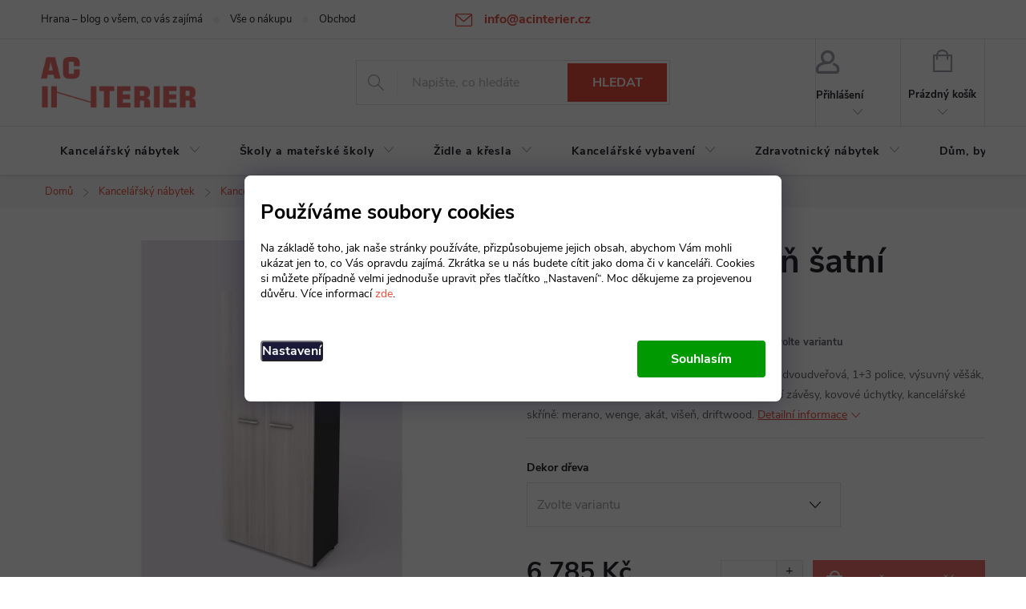

--- FILE ---
content_type: text/html; charset=utf-8
request_url: https://www.acinterier.cz/kancelarske-skrine-imperial/kancelarska-skrin-satni-imperial/
body_size: 32182
content:
<!doctype html><html lang="cs" dir="ltr" class="header-background-light external-fonts-loaded"><head><meta charset="utf-8" /><meta name="viewport" content="width=device-width,initial-scale=1" /><title>Kancelářská skříň šatní IMPERIAL - AC Interiér</title><link rel="preconnect" href="https://cdn.myshoptet.com" /><link rel="dns-prefetch" href="https://cdn.myshoptet.com" /><link rel="preload" href="https://cdn.myshoptet.com/prj/dist/master/cms/libs/jquery/jquery-1.11.3.min.js" as="script" /><link href="https://cdn.myshoptet.com/prj/dist/master/cms/templates/frontend_templates/shared/css/font-face/source-sans-3.css" rel="stylesheet"><link href="https://cdn.myshoptet.com/prj/dist/master/cms/templates/frontend_templates/shared/css/font-face/exo-2.css" rel="stylesheet"><script>
dataLayer = [];
dataLayer.push({'shoptet' : {
    "pageId": 1272,
    "pageType": "productDetail",
    "currency": "CZK",
    "currencyInfo": {
        "decimalSeparator": ",",
        "exchangeRate": 1,
        "priceDecimalPlaces": 0,
        "symbol": "K\u010d",
        "symbolLeft": 0,
        "thousandSeparator": " "
    },
    "language": "cs",
    "projectId": 61462,
    "product": {
        "id": 886,
        "guid": "660015b0-351c-11e5-9959-ac162d8a2454",
        "hasVariants": true,
        "codes": [
            {
                "code": "127030\/WEN",
                "quantity": "0",
                "stocks": [
                    {
                        "id": "ext",
                        "quantity": "0"
                    }
                ]
            },
            {
                "code": "127030\/TMA",
                "quantity": "0",
                "stocks": [
                    {
                        "id": "ext",
                        "quantity": "0"
                    }
                ]
            },
            {
                "code": "127030\/AKA",
                "quantity": "8",
                "stocks": [
                    {
                        "id": "ext",
                        "quantity": "8"
                    }
                ]
            },
            {
                "code": "127030\/MER",
                "quantity": "11",
                "stocks": [
                    {
                        "id": "ext",
                        "quantity": "11"
                    }
                ]
            },
            {
                "code": "127030\/DRI",
                "quantity": "6",
                "stocks": [
                    {
                        "id": "ext",
                        "quantity": "6"
                    }
                ]
            },
            {
                "code": "127030\/VIS",
                "quantity": "0",
                "stocks": [
                    {
                        "id": "ext",
                        "quantity": "0"
                    }
                ]
            }
        ],
        "name": "Kancel\u00e1\u0159sk\u00e1 sk\u0159\u00ed\u0148 \u0161atn\u00ed IMPERIAL",
        "appendix": "",
        "weight": 0,
        "currentCategory": "Kancel\u00e1\u0159sk\u00fd n\u00e1bytek | Kancel\u00e1\u0159sk\u00fd n\u00e1bytek Imperial | Kancel\u00e1\u0159sk\u00e9 sk\u0159\u00edn\u011b Imperial",
        "currentCategoryGuid": "8a984faa-4d4f-11ec-a065-0cc47a6c92bc",
        "defaultCategory": "Kancel\u00e1\u0159sk\u00fd n\u00e1bytek | Kancel\u00e1\u0159sk\u00fd n\u00e1bytek Imperial | Kancel\u00e1\u0159sk\u00e9 sk\u0159\u00edn\u011b Imperial",
        "defaultCategoryGuid": "8a984faa-4d4f-11ec-a065-0cc47a6c92bc",
        "currency": "CZK",
        "priceWithVat": 6785
    },
    "stocks": [
        {
            "id": "ext",
            "title": "Sklad",
            "isDeliveryPoint": 0,
            "visibleOnEshop": 1
        }
    ],
    "cartInfo": {
        "id": null,
        "freeShipping": false,
        "freeShippingFrom": null,
        "leftToFreeGift": {
            "formattedPrice": "0 K\u010d",
            "priceLeft": 0
        },
        "freeGift": false,
        "leftToFreeShipping": {
            "priceLeft": null,
            "dependOnRegion": null,
            "formattedPrice": null
        },
        "discountCoupon": [],
        "getNoBillingShippingPrice": {
            "withoutVat": 0,
            "vat": 0,
            "withVat": 0
        },
        "cartItems": [],
        "taxMode": "ORDINARY"
    },
    "cart": [],
    "customer": {
        "priceRatio": 1,
        "priceListId": 1,
        "groupId": null,
        "registered": false,
        "mainAccount": false
    }
}});
dataLayer.push({'cookie_consent' : {
    "marketing": "denied",
    "analytics": "denied"
}});
document.addEventListener('DOMContentLoaded', function() {
    shoptet.consent.onAccept(function(agreements) {
        if (agreements.length == 0) {
            return;
        }
        dataLayer.push({
            'cookie_consent' : {
                'marketing' : (agreements.includes(shoptet.config.cookiesConsentOptPersonalisation)
                    ? 'granted' : 'denied'),
                'analytics': (agreements.includes(shoptet.config.cookiesConsentOptAnalytics)
                    ? 'granted' : 'denied')
            },
            'event': 'cookie_consent'
        });
    });
});
</script>

<!-- Google Tag Manager -->
<script>(function(w,d,s,l,i){w[l]=w[l]||[];w[l].push({'gtm.start':
new Date().getTime(),event:'gtm.js'});var f=d.getElementsByTagName(s)[0],
j=d.createElement(s),dl=l!='dataLayer'?'&l='+l:'';j.async=true;j.src=
'https://www.googletagmanager.com/gtm.js?id='+i+dl;f.parentNode.insertBefore(j,f);
})(window,document,'script','dataLayer','GTM-N42CJH');</script>
<!-- End Google Tag Manager -->

<meta property="og:type" content="website"><meta property="og:site_name" content="acinterier.cz"><meta property="og:url" content="https://www.acinterier.cz/kancelarske-skrine-imperial/kancelarska-skrin-satni-imperial/"><meta property="og:title" content="Kancelářská skříň šatní IMPERIAL - AC Interiér"><meta name="author" content="AC Interiér"><meta name="web_author" content="Shoptet.cz"><meta name="dcterms.rightsHolder" content="www.acinterier.cz"><meta name="robots" content="index,follow"><meta property="og:image" content="https://cdn.myshoptet.com/usr/www.acinterier.cz/user/shop/big/886(5)_kancelarska-skrin-satni-imperial.jpg?603f96f1"><meta property="og:description" content="Kancelářská šatní skříň dělená 798x1965x422 mm, dvoudveřová, 1+3 police, výsuvný věšák, dveře tl. 18 mm s hranou ABS 2 mm, kvalitní dveřní závěsy, kovové úchytky, kancelářské skříně: akát, tmavý ořech, wenge, merano."><meta name="description" content="Kancelářská šatní skříň dělená 798x1965x422 mm, dvoudveřová, 1+3 police, výsuvný věšák, dveře tl. 18 mm s hranou ABS 2 mm, kvalitní dveřní závěsy, kovové úchytky, kancelářské skříně: akát, tmavý ořech, wenge, merano."><meta name="google-site-verification" content="1B0NhU9UBOYWtgBQmEMSQ3_0xkUFv4TRMyUxOHeA9L8"><meta property="product:price:amount" content="6785"><meta property="product:price:currency" content="CZK"><style>:root {--color-primary: #e74c3c;--color-primary-h: 6;--color-primary-s: 78%;--color-primary-l: 57%;--color-primary-hover: #d93621;--color-primary-hover-h: 7;--color-primary-hover-s: 74%;--color-primary-hover-l: 49%;--color-secondary: #f27070;--color-secondary-h: 0;--color-secondary-s: 83%;--color-secondary-l: 69%;--color-secondary-hover: #be0d0d;--color-secondary-hover-h: 0;--color-secondary-hover-s: 87%;--color-secondary-hover-l: 40%;--color-tertiary: #e87e72;--color-tertiary-h: 6;--color-tertiary-s: 72%;--color-tertiary-l: 68%;--color-tertiary-hover: #e86456;--color-tertiary-hover-h: 6;--color-tertiary-hover-s: 76%;--color-tertiary-hover-l: 62%;--color-header-background: #ffffff;--template-font: "Source Sans 3";--template-headings-font: "Exo 2";--header-background-url: url("[data-uri]");--cookies-notice-background: #1A1937;--cookies-notice-color: #F8FAFB;--cookies-notice-button-hover: #f5f5f5;--cookies-notice-link-hover: #27263f;--templates-update-management-preview-mode-content: "Náhled aktualizací šablony je aktivní pro váš prohlížeč."}</style>
    <script>var shoptet = shoptet || {};</script>
    <script src="https://cdn.myshoptet.com/prj/dist/master/shop/dist/main-3g-header.js.05f199e7fd2450312de2.js"></script>
<!-- User include --><!-- service 776(417) html code header -->
<link type="text/css" rel="stylesheet" media="all"  href="https://cdn.myshoptet.com/usr/paxio.myshoptet.com/user/documents/blank/style.css?v1602546"/>
<link href="https://cdn.myshoptet.com/prj/dist/master/shop/dist/font-shoptet-11.css.62c94c7785ff2cea73b2.css" rel="stylesheet">
<link href="https://cdn.myshoptet.com/usr/paxio.myshoptet.com/user/documents/blank/ikony.css?v9" rel="stylesheet">
<link type="text/css" rel="stylesheet" media="screen"  href="https://cdn.myshoptet.com/usr/paxio.myshoptet.com/user/documents/blank/preklady.css?v27" />
<link rel="stylesheet" href="https://cdn.myshoptet.com/usr/paxio.myshoptet.com/user/documents/blank/Slider/slick.css" />
<link rel="stylesheet" href="https://cdn.myshoptet.com/usr/paxio.myshoptet.com/user/documents/blank/Slider/slick-theme.css?v4" />
<link rel="stylesheet" href="https://cdn.myshoptet.com/usr/paxio.myshoptet.com/user/documents/blank/Slider/slick-classic.css?v3" />

<!-- api 1004(637) html code header -->
<script>
      window.mehub = window.mehub || {};
      window.mehub.bonus = {
        businessId: '97ed33c4-4cda-4972-b76b-679a0dbc05cd',
        addonId: '25776801-cdec-4169-ac24-54ca34bc4019'
      }
    </script>
    
<!-- service 654(301) html code header -->
<!-- Prefetch Pobo Page Builder CDN  -->
<link rel="dns-prefetch" href="https://image.pobo.cz">
<link href="https://cdnjs.cloudflare.com/ajax/libs/lightgallery/2.7.2/css/lightgallery.min.css" rel="stylesheet">
<link href="https://cdnjs.cloudflare.com/ajax/libs/lightgallery/2.7.2/css/lg-thumbnail.min.css" rel="stylesheet">


<!-- © Pobo Page Builder  -->
<script>
 	  window.addEventListener("DOMContentLoaded", function () {
		  var po = document.createElement("script");
		  po.type = "text/javascript";
		  po.async = true;
		  po.dataset.url = "https://www.pobo.cz";
			po.dataset.cdn = "https://image.pobo.space";
      po.dataset.tier = "standard";
      po.fetchpriority = "high";
      po.dataset.key = btoa(window.location.host);
		  po.id = "pobo-asset-url";
      po.platform = "shoptet";
      po.synergy = false;
		  po.src = "https://image.pobo.space/assets/editor.js?v=13";

		  var s = document.getElementsByTagName("script")[0];
		  s.parentNode.insertBefore(po, s);
	  });
</script>





<!-- service 1004(637) html code header -->
<script src="https://mehub-framework.web.app/main.bundle.js?v=1"></script>
<!-- project html code header -->
<link rel="stylesheet" href="/user/documents/upload/DMupravy/acinterier.cz.css?10">

<style>
#header .site-name a img {max-height: 65px;}
@media screen and (min-width: 1200px){
.top-navigation-bar .project-email {display: inline-block;font-size: 16px;font-weight: bold;margin-left: 24px;color: var(--color-primary);} 
a.project-email::before {content: '\e910';font-size: 16px;} 
} 
@media screen and (min-width: 360px) and (max-width: 767px){
.top-navigation-contacts{display: block !important;}
.top-navigation-contacts .project-phone{display: none !important;}
.top-navigation-contacts .project-email{display: block !important;position: absolute;right: 164px;top: 15px;color: #A3A3AF;}
a.project-email::before {content: '\e910';}
.top-navigation-contacts .project-email span{display: none;}
}

</style>
<!-- /User include --><link rel="shortcut icon" href="/favicon.ico" type="image/x-icon" /><link rel="canonical" href="https://www.acinterier.cz/kancelarske-skrine-imperial/kancelarska-skrin-satni-imperial/" />    <script>
        var _hwq = _hwq || [];
        _hwq.push(['setKey', '637392D460FDE90BB3FEE12CACEE9987']);
        _hwq.push(['setTopPos', '200']);
        _hwq.push(['showWidget', '21']);
        (function() {
            var ho = document.createElement('script');
            ho.src = 'https://cz.im9.cz/direct/i/gjs.php?n=wdgt&sak=637392D460FDE90BB3FEE12CACEE9987';
            var s = document.getElementsByTagName('script')[0]; s.parentNode.insertBefore(ho, s);
        })();
    </script>
    <!-- Global site tag (gtag.js) - Google Analytics -->
    <script async src="https://www.googletagmanager.com/gtag/js?id=G-DJEHY6YGSK"></script>
    <script>
        
        window.dataLayer = window.dataLayer || [];
        function gtag(){dataLayer.push(arguments);}
        

                    console.debug('default consent data');

            gtag('consent', 'default', {"ad_storage":"denied","analytics_storage":"denied","ad_user_data":"denied","ad_personalization":"denied","wait_for_update":500});
            dataLayer.push({
                'event': 'default_consent'
            });
        
        gtag('js', new Date());

                gtag('config', 'UA-62543652-1', { 'groups': "UA" });
        
                gtag('config', 'G-DJEHY6YGSK', {"groups":"GA4","send_page_view":false,"content_group":"productDetail","currency":"CZK","page_language":"cs"});
        
                gtag('config', 'AW-876007537', {"allow_enhanced_conversions":true});
        
        
        
        
        
                    gtag('event', 'page_view', {"send_to":"GA4","page_language":"cs","content_group":"productDetail","currency":"CZK"});
        
                gtag('set', 'currency', 'CZK');

        gtag('event', 'view_item', {
            "send_to": "UA",
            "items": [
                {
                    "id": "127030\/WEN",
                    "name": "Kancel\u00e1\u0159sk\u00e1 sk\u0159\u00ed\u0148 \u0161atn\u00ed IMPERIAL",
                    "category": "Kancel\u00e1\u0159sk\u00fd n\u00e1bytek \/ Kancel\u00e1\u0159sk\u00fd n\u00e1bytek Imperial \/ Kancel\u00e1\u0159sk\u00e9 sk\u0159\u00edn\u011b Imperial",
                                                            "variant": "Dekor d\u0159eva: Wenge",
                                        "price": 5607
                }
            ]
        });
        
        
        
        
        
                    gtag('event', 'view_item', {"send_to":"GA4","page_language":"cs","content_group":"productDetail","value":5607,"currency":"CZK","items":[{"item_id":"127030\/WEN","item_name":"Kancel\u00e1\u0159sk\u00e1 sk\u0159\u00ed\u0148 \u0161atn\u00ed IMPERIAL","item_category":"Kancel\u00e1\u0159sk\u00fd n\u00e1bytek","item_category2":"Kancel\u00e1\u0159sk\u00fd n\u00e1bytek Imperial","item_category3":"Kancel\u00e1\u0159sk\u00e9 sk\u0159\u00edn\u011b Imperial","item_variant":"127030\/WEN~Dekor d\u0159eva: Wenge","price":5607,"quantity":1,"index":0}]});
        
        
        
        
        
        
        
        document.addEventListener('DOMContentLoaded', function() {
            if (typeof shoptet.tracking !== 'undefined') {
                for (var id in shoptet.tracking.bannersList) {
                    gtag('event', 'view_promotion', {
                        "send_to": "UA",
                        "promotions": [
                            {
                                "id": shoptet.tracking.bannersList[id].id,
                                "name": shoptet.tracking.bannersList[id].name,
                                "position": shoptet.tracking.bannersList[id].position
                            }
                        ]
                    });
                }
            }

            shoptet.consent.onAccept(function(agreements) {
                if (agreements.length !== 0) {
                    console.debug('gtag consent accept');
                    var gtagConsentPayload =  {
                        'ad_storage': agreements.includes(shoptet.config.cookiesConsentOptPersonalisation)
                            ? 'granted' : 'denied',
                        'analytics_storage': agreements.includes(shoptet.config.cookiesConsentOptAnalytics)
                            ? 'granted' : 'denied',
                                                                                                'ad_user_data': agreements.includes(shoptet.config.cookiesConsentOptPersonalisation)
                            ? 'granted' : 'denied',
                        'ad_personalization': agreements.includes(shoptet.config.cookiesConsentOptPersonalisation)
                            ? 'granted' : 'denied',
                        };
                    console.debug('update consent data', gtagConsentPayload);
                    gtag('consent', 'update', gtagConsentPayload);
                    dataLayer.push(
                        { 'event': 'update_consent' }
                    );
                }
            });
        });
    </script>
<script>
    (function(t, r, a, c, k, i, n, g) { t['ROIDataObject'] = k;
    t[k]=t[k]||function(){ (t[k].q=t[k].q||[]).push(arguments) },t[k].c=i;n=r.createElement(a),
    g=r.getElementsByTagName(a)[0];n.async=1;n.src=c;g.parentNode.insertBefore(n,g)
    })(window, document, 'script', '//www.heureka.cz/ocm/sdk.js?source=shoptet&version=2&page=product_detail', 'heureka', 'cz');

    heureka('set_user_consent', 0);
</script>
</head><body class="desktop id-1272 in-kancelarske-skrine-imperial template-11 type-product type-detail one-column-body columns-3 blank-mode blank-mode-css ums_forms_redesign--off ums_a11y_category_page--on ums_discussion_rating_forms--off ums_flags_display_unification--on ums_a11y_login--on mobile-header-version-0">
        <div id="fb-root"></div>
        <script>
            window.fbAsyncInit = function() {
                FB.init({
//                    appId            : 'your-app-id',
                    autoLogAppEvents : true,
                    xfbml            : true,
                    version          : 'v19.0'
                });
            };
        </script>
        <script async defer crossorigin="anonymous" src="https://connect.facebook.net/cs_CZ/sdk.js"></script>
<!-- Google Tag Manager (noscript) -->
<noscript><iframe src="https://www.googletagmanager.com/ns.html?id=GTM-N42CJH"
height="0" width="0" style="display:none;visibility:hidden"></iframe></noscript>
<!-- End Google Tag Manager (noscript) -->

    <div class="siteCookies siteCookies--bottom siteCookies--dark js-siteCookies" role="dialog" data-testid="cookiesPopup" data-nosnippet>
        <div class="siteCookies__form">
            <div class="siteCookies__content">
                <div class="siteCookies__text">
                    <h4 style="margin-top: 0;">Používáme soubory cookies</h4>
<p>Na základě toho, jak naše stránky používáte, přizpůsobujeme jejich obsah, abychom Vám mohli ukázat jen to, co Vás opravdu zajímá. Zkrátka se u nás budete cítit jako doma či v kanceláři. Cookies si můžete případně velmi jednoduše upravit přes tlačítko „Nastavení“. Moc děkujeme za projevenou důvěru. Více informací <a href="/ochrana-osobnich-udaju/" class="">zde</a>.</p>
                </div>
                <p class="siteCookies__links">
                    <button class="siteCookies__link js-cookies-settings" aria-label="Nastavení cookies" data-testid="cookiesSettings">Nastavení</button>
                </p>
            </div>
            <div class="siteCookies__buttonWrap">
                                <button class="siteCookies__button js-cookiesConsentSubmit" value="all" aria-label="Přijmout cookies" data-testid="buttonCookiesAccept">Souhlasím</button>
            </div>
        </div>
        <script>
            document.addEventListener("DOMContentLoaded", () => {
                const siteCookies = document.querySelector('.js-siteCookies');
                document.addEventListener("scroll", shoptet.common.throttle(() => {
                    const st = document.documentElement.scrollTop;
                    if (st > 1) {
                        siteCookies.classList.add('siteCookies--scrolled');
                    } else {
                        siteCookies.classList.remove('siteCookies--scrolled');
                    }
                }, 100));
            });
        </script>
    </div>
<a href="#content" class="skip-link sr-only">Přejít na obsah</a><div class="overall-wrapper"><div class="user-action"><div class="container">
    <div class="user-action-in">
                    <div id="login" class="user-action-login popup-widget login-widget" role="dialog" aria-labelledby="loginHeading">
        <div class="popup-widget-inner">
                            <h2 id="loginHeading">Přihlášení k vašemu účtu</h2><div id="customerLogin"><form action="/action/Customer/Login/" method="post" id="formLoginIncluded" class="csrf-enabled formLogin" data-testid="formLogin"><input type="hidden" name="referer" value="" /><div class="form-group"><div class="input-wrapper email js-validated-element-wrapper no-label"><input type="email" name="email" class="form-control" autofocus placeholder="E-mailová adresa (např. jan@novak.cz)" data-testid="inputEmail" autocomplete="email" required /></div></div><div class="form-group"><div class="input-wrapper password js-validated-element-wrapper no-label"><input type="password" name="password" class="form-control" placeholder="Heslo" data-testid="inputPassword" autocomplete="current-password" required /><span class="no-display">Nemůžete vyplnit toto pole</span><input type="text" name="surname" value="" class="no-display" /></div></div><div class="form-group"><div class="login-wrapper"><button type="submit" class="btn btn-secondary btn-text btn-login" data-testid="buttonSubmit">Přihlásit se</button><div class="password-helper"><a href="/registrace/" data-testid="signup" rel="nofollow">Nová registrace</a><a href="/klient/zapomenute-heslo/" rel="nofollow">Zapomenuté heslo</a></div></div></div></form>
</div>                    </div>
    </div>

                            <div id="cart-widget" class="user-action-cart popup-widget cart-widget loader-wrapper" data-testid="popupCartWidget" role="dialog" aria-hidden="true">
    <div class="popup-widget-inner cart-widget-inner place-cart-here">
        <div class="loader-overlay">
            <div class="loader"></div>
        </div>
    </div>

    <div class="cart-widget-button">
        <a href="/kosik/" class="btn btn-conversion" id="continue-order-button" rel="nofollow" data-testid="buttonNextStep">Pokračovat do košíku</a>
    </div>
</div>
            </div>
</div>
</div><div class="top-navigation-bar" data-testid="topNavigationBar">

    <div class="container">

        <div class="top-navigation-contacts">
            <strong>Zákaznická podpora:</strong><a href="mailto:info@acinterier.cz" class="project-email" data-testid="contactboxEmail"><span>info@acinterier.cz</span></a>        </div>

                            <div class="top-navigation-menu">
                <div class="top-navigation-menu-trigger"></div>
                <ul class="top-navigation-bar-menu">
                                            <li class="top-navigation-menu-item-2239">
                            <a href="/hrana/">Hrana – blog o všem, co vás zajímá</a>
                        </li>
                                            <li class="top-navigation-menu-item-739">
                            <a href="/vse-o-nakupu/">Vše o nákupu</a>
                        </li>
                                            <li class="top-navigation-menu-item-39">
                            <a href="/obchodni-podminky/">Obchodní podmínky</a>
                        </li>
                                            <li class="top-navigation-menu-item-753">
                            <a href="/ochrana-osobnich-udaju/">Ochrana osobních údajů</a>
                        </li>
                                            <li class="top-navigation-menu-item-733">
                            <a href="/atypicka-vyroba-na-zakazku/">Atypická výroba na zakázku</a>
                        </li>
                                            <li class="top-navigation-menu-item-764">
                            <a href="/reklamacni-rad/">Reklamační řád</a>
                        </li>
                                    </ul>
                <ul class="top-navigation-bar-menu-helper"></ul>
            </div>
        
        <div class="top-navigation-tools top-navigation-tools--language">
            <div class="responsive-tools">
                <a href="#" class="toggle-window" data-target="search" aria-label="Hledat" data-testid="linkSearchIcon"></a>
                                                            <a href="#" class="toggle-window" data-target="login"></a>
                                                    <a href="#" class="toggle-window" data-target="navigation" aria-label="Menu" data-testid="hamburgerMenu"></a>
            </div>
                        <button class="top-nav-button top-nav-button-login toggle-window" type="button" data-target="login" aria-haspopup="dialog" aria-controls="login" aria-expanded="false" data-testid="signin"><span>Přihlášení</span></button>        </div>

    </div>

</div>
<header id="header"><div class="container navigation-wrapper">
    <div class="header-top">
        <div class="site-name-wrapper">
            <div class="site-name"><a href="/" data-testid="linkWebsiteLogo"><img src="https://cdn.myshoptet.com/usr/www.acinterier.cz/user/logos/logo_ac_nove.png" alt="AC Interiér" fetchpriority="low" /></a></div>        </div>
        <div class="search" itemscope itemtype="https://schema.org/WebSite">
            <meta itemprop="headline" content="Kancelářské skříně Imperial"/><meta itemprop="url" content="https://www.acinterier.cz"/><meta itemprop="text" content="Kancelářská šatní skříň dělená 798x1965x422 mm, dvoudveřová, 1+3 police, výsuvný věšák, dveře tl. 18 mm s hranou ABS 2 mm, kvalitní dveřní závěsy, kovové úchytky, kancelářské skříně: akát, tmavý ořech, wenge, merano."/>            <form action="/action/ProductSearch/prepareString/" method="post"
    id="formSearchForm" class="search-form compact-form js-search-main"
    itemprop="potentialAction" itemscope itemtype="https://schema.org/SearchAction" data-testid="searchForm">
    <fieldset>
        <meta itemprop="target"
            content="https://www.acinterier.cz/vyhledavani/?string={string}"/>
        <input type="hidden" name="language" value="cs"/>
        
            
<input
    type="search"
    name="string"
        class="query-input form-control search-input js-search-input"
    placeholder="Napište, co hledáte"
    autocomplete="off"
    required
    itemprop="query-input"
    aria-label="Vyhledávání"
    data-testid="searchInput"
>
            <button type="submit" class="btn btn-default" data-testid="searchBtn">Hledat</button>
        
    </fieldset>
</form>
        </div>
        <div class="navigation-buttons">
                
    <a href="/kosik/" class="btn btn-icon toggle-window cart-count" data-target="cart" data-hover="true" data-redirect="true" data-testid="headerCart" rel="nofollow" aria-haspopup="dialog" aria-expanded="false" aria-controls="cart-widget">
        
                <span class="sr-only">Nákupní košík</span>
        
            <span class="cart-price visible-lg-inline-block" data-testid="headerCartPrice">
                                    Prázdný košík                            </span>
        
    
            </a>
        </div>
    </div>
    <nav id="navigation" aria-label="Hlavní menu" data-collapsible="true"><div class="navigation-in menu"><ul class="menu-level-1" role="menubar" data-testid="headerMenuItems"><li class="menu-item-683 ext" role="none"><a href="/kancelarsky-nabytek/" data-testid="headerMenuItem" role="menuitem" aria-haspopup="true" aria-expanded="false"><b>Kancelářský nábytek</b><span class="submenu-arrow"></span></a><ul class="menu-level-2" aria-label="Kancelářský nábytek" tabindex="-1" role="menu"><li class="menu-item-1290 has-third-level" role="none"><a href="/kancelarsky-nabytek-klasik/" class="menu-image" data-testid="headerMenuItem" tabindex="-1" aria-hidden="true"><img src="data:image/svg+xml,%3Csvg%20width%3D%22140%22%20height%3D%22100%22%20xmlns%3D%22http%3A%2F%2Fwww.w3.org%2F2000%2Fsvg%22%3E%3C%2Fsvg%3E" alt="" aria-hidden="true" width="140" height="100"  data-src="https://cdn.myshoptet.com/usr/www.acinterier.cz/user/categories/thumb/klasik1.jpg" fetchpriority="low" /></a><div><a href="/kancelarsky-nabytek-klasik/" data-testid="headerMenuItem" role="menuitem"><span>Kancelářský nábytek Klasik</span></a>
                                                    <ul class="menu-level-3" role="menu">
                                                                    <li class="menu-item-1293" role="none">
                                        <a href="/kancelarske-stoly-klasik/" data-testid="headerMenuItem" role="menuitem">
                                            Kancelářské stoly Klasik</a>,                                    </li>
                                                                    <li class="menu-item-1302" role="none">
                                        <a href="/kancelarske-kontejnery-klasik/" data-testid="headerMenuItem" role="menuitem">
                                            Kancelářské kontejnery Klasik</a>,                                    </li>
                                                                    <li class="menu-item-1296" role="none">
                                        <a href="/kancelarske-skrine-klasik/" data-testid="headerMenuItem" role="menuitem">
                                            Kancelářské skříně Klasik</a>,                                    </li>
                                                                    <li class="menu-item-1299" role="none">
                                        <a href="/oblibene-sestavy-nabytku-klasik/" data-testid="headerMenuItem" role="menuitem">
                                            Oblíbené sestavy nábytku Klasik</a>                                    </li>
                                                            </ul>
                        </div></li><li class="menu-item-915 has-third-level" role="none"><a href="/nabytek-gama/" class="menu-image" data-testid="headerMenuItem" tabindex="-1" aria-hidden="true"><img src="data:image/svg+xml,%3Csvg%20width%3D%22140%22%20height%3D%22100%22%20xmlns%3D%22http%3A%2F%2Fwww.w3.org%2F2000%2Fsvg%22%3E%3C%2Fsvg%3E" alt="" aria-hidden="true" width="140" height="100"  data-src="https://cdn.myshoptet.com/usr/www.acinterier.cz/user/categories/thumb/gama.png" fetchpriority="low" /></a><div><a href="/nabytek-gama/" data-testid="headerMenuItem" role="menuitem"><span>Kancelářský nábytek Gama</span></a>
                                                    <ul class="menu-level-3" role="menu">
                                                                    <li class="menu-item-1251" role="none">
                                        <a href="/kancelarske-stoly-gama/" data-testid="headerMenuItem" role="menuitem">
                                            Kancelářské stoly Gama</a>,                                    </li>
                                                                    <li class="menu-item-1257" role="none">
                                        <a href="/kancelarske-kontejnery-gama/" data-testid="headerMenuItem" role="menuitem">
                                            Kancelářské kontejnery Gama</a>,                                    </li>
                                                                    <li class="menu-item-1248" role="none">
                                        <a href="/skrine-gama/" data-testid="headerMenuItem" role="menuitem">
                                            Skříně Gama</a>,                                    </li>
                                                                    <li class="menu-item-1260" role="none">
                                        <a href="/jednaci-stoly-gama/" data-testid="headerMenuItem" role="menuitem">
                                            Jednací a konferenční stoly Gama</a>,                                    </li>
                                                                    <li class="menu-item-1254" role="none">
                                        <a href="/oblibene-sestavy-nabytku-gama/" data-testid="headerMenuItem" role="menuitem">
                                            Oblíbené sestavy nábytku Gama</a>                                    </li>
                                                            </ul>
                        </div></li><li class="menu-item-1263 has-third-level" role="none"><a href="/kancelarsky-nabytek-imperial/" class="menu-image" data-testid="headerMenuItem" tabindex="-1" aria-hidden="true"><img src="data:image/svg+xml,%3Csvg%20width%3D%22140%22%20height%3D%22100%22%20xmlns%3D%22http%3A%2F%2Fwww.w3.org%2F2000%2Fsvg%22%3E%3C%2Fsvg%3E" alt="" aria-hidden="true" width="140" height="100"  data-src="https://cdn.myshoptet.com/usr/www.acinterier.cz/user/categories/thumb/imperial_cover.jpg" fetchpriority="low" /></a><div><a href="/kancelarsky-nabytek-imperial/" data-testid="headerMenuItem" role="menuitem"><span>Kancelářský nábytek Imperial</span></a>
                                                    <ul class="menu-level-3" role="menu">
                                                                    <li class="menu-item-1275" role="none">
                                        <a href="/kancelarske-stoly-imperial/" data-testid="headerMenuItem" role="menuitem">
                                            Kancelářské stoly Imperial</a>,                                    </li>
                                                                    <li class="menu-item-1284" role="none">
                                        <a href="/kancelarske-kontejnery-imperial/" data-testid="headerMenuItem" role="menuitem">
                                            Kancelářské kontejnery Imperial</a>,                                    </li>
                                                                    <li class="menu-item-1272" role="none">
                                        <a href="/kancelarske-skrine-imperial/" class="active" data-testid="headerMenuItem" role="menuitem">
                                            Kancelářské skříně Imperial</a>,                                    </li>
                                                                    <li class="menu-item-1269" role="none">
                                        <a href="/oblibene-sestavy-nabytku-imperial/" data-testid="headerMenuItem" role="menuitem">
                                            Oblíbené sestavy nábytku Imperial</a>                                    </li>
                                                            </ul>
                        </div></li><li class="menu-item-1104 has-third-level" role="none"><a href="/kancelarsky-nabytek-creator/" class="menu-image" data-testid="headerMenuItem" tabindex="-1" aria-hidden="true"><img src="data:image/svg+xml,%3Csvg%20width%3D%22140%22%20height%3D%22100%22%20xmlns%3D%22http%3A%2F%2Fwww.w3.org%2F2000%2Fsvg%22%3E%3C%2Fsvg%3E" alt="" aria-hidden="true" width="140" height="100"  data-src="https://cdn.myshoptet.com/usr/www.acinterier.cz/user/categories/thumb/creator_final.jpg" fetchpriority="low" /></a><div><a href="/kancelarsky-nabytek-creator/" data-testid="headerMenuItem" role="menuitem"><span>Kancelářský nábytek Creator</span></a>
                                                    <ul class="menu-level-3" role="menu">
                                                                    <li class="menu-item-1173" role="none">
                                        <a href="/kancelarske-stoly-creator/" data-testid="headerMenuItem" role="menuitem">
                                            Kancelářské stoly Creator</a>,                                    </li>
                                                                    <li class="menu-item-1203" role="none">
                                        <a href="/kancelarske-kontejnery-creator/" data-testid="headerMenuItem" role="menuitem">
                                            Kancelářské kontejnery Creator</a>,                                    </li>
                                                                    <li class="menu-item-1107" role="none">
                                        <a href="/skrine-creator/" data-testid="headerMenuItem" role="menuitem">
                                            Skříně Creator</a>,                                    </li>
                                                                    <li class="menu-item-1110" role="none">
                                        <a href="/jednaci-stoly-creator/" data-testid="headerMenuItem" role="menuitem">
                                            Jednací stoly Creator</a>,                                    </li>
                                                                    <li class="menu-item-1188" role="none">
                                        <a href="/pracovni-mista-creator/" data-testid="headerMenuItem" role="menuitem">
                                            Pracovní místa Creator</a>,                                    </li>
                                                                    <li class="menu-item-1113" role="none">
                                        <a href="/doplnky-nabytku-creator/" data-testid="headerMenuItem" role="menuitem">
                                            Doplňky nábytku Creator</a>                                    </li>
                                                            </ul>
                        </div></li><li class="menu-item-1119 has-third-level" role="none"><a href="/kancelarsky-nabytek-impress/" class="menu-image" data-testid="headerMenuItem" tabindex="-1" aria-hidden="true"><img src="data:image/svg+xml,%3Csvg%20width%3D%22140%22%20height%3D%22100%22%20xmlns%3D%22http%3A%2F%2Fwww.w3.org%2F2000%2Fsvg%22%3E%3C%2Fsvg%3E" alt="" aria-hidden="true" width="140" height="100"  data-src="https://cdn.myshoptet.com/usr/www.acinterier.cz/user/categories/thumb/impress_final.jpg" fetchpriority="low" /></a><div><a href="/kancelarsky-nabytek-impress/" data-testid="headerMenuItem" role="menuitem"><span>Kancelářský nábytek Impress FAV</span></a>
                                                    <ul class="menu-level-3" role="menu">
                                                                    <li class="menu-item-1122" role="none">
                                        <a href="/kancelarske-stoly-impress/" data-testid="headerMenuItem" role="menuitem">
                                            Kancelářské stoly Impress</a>,                                    </li>
                                                                    <li class="menu-item-1152" role="none">
                                        <a href="/kancelarske-kontejnery-impress/" data-testid="headerMenuItem" role="menuitem">
                                            Kancelářské kontejnery Impress</a>,                                    </li>
                                                                    <li class="menu-item-1125" role="none">
                                        <a href="/skrine-impress/" data-testid="headerMenuItem" role="menuitem">
                                            Skříně Impress</a>,                                    </li>
                                                                    <li class="menu-item-1158" role="none">
                                        <a href="/doplnky-nabytku-impress/" data-testid="headerMenuItem" role="menuitem">
                                            Doplňky nábytku Impress</a>,                                    </li>
                                                                    <li class="menu-item-1170" role="none">
                                        <a href="/jednaci-stoly-impress/" data-testid="headerMenuItem" role="menuitem">
                                            Jednací stoly Impress</a>,                                    </li>
                                                                    <li class="menu-item-1179" role="none">
                                        <a href="/skrine-do-archivu-praktik/" data-testid="headerMenuItem" role="menuitem">
                                            Skříně do archivů Praktik</a>,                                    </li>
                                                                    <li class="menu-item-1206" role="none">
                                        <a href="/oblibene-sestavy-nabytku-impress/" data-testid="headerMenuItem" role="menuitem">
                                            Oblíbené sestavy nábytku Impress</a>                                    </li>
                                                            </ul>
                        </div></li><li class="menu-item-1128 has-third-level" role="none"><a href="/kancelarsky-nabytek-lineart/" class="menu-image" data-testid="headerMenuItem" tabindex="-1" aria-hidden="true"><img src="data:image/svg+xml,%3Csvg%20width%3D%22140%22%20height%3D%22100%22%20xmlns%3D%22http%3A%2F%2Fwww.w3.org%2F2000%2Fsvg%22%3E%3C%2Fsvg%3E" alt="" aria-hidden="true" width="140" height="100"  data-src="https://cdn.myshoptet.com/usr/www.acinterier.cz/user/categories/thumb/lineart.jpg" fetchpriority="low" /></a><div><a href="/kancelarsky-nabytek-lineart/" data-testid="headerMenuItem" role="menuitem"><span>Kancelářský nábytek Lineart</span></a>
                                                    <ul class="menu-level-3" role="menu">
                                                                    <li class="menu-item-1131" role="none">
                                        <a href="/kancelarske-stoly-lineart/" data-testid="headerMenuItem" role="menuitem">
                                            Kancelářské stoly Lineart</a>,                                    </li>
                                                                    <li class="menu-item-1134" role="none">
                                        <a href="/skrine-lineart/" data-testid="headerMenuItem" role="menuitem">
                                            Skříně Lineart</a>,                                    </li>
                                                                    <li class="menu-item-1137" role="none">
                                        <a href="/jednaci-stoly-lineart/" data-testid="headerMenuItem" role="menuitem">
                                            Jednací stoly Lineart</a>,                                    </li>
                                                                    <li class="menu-item-1194" role="none">
                                        <a href="/doplnky-nabytku-lineart/" data-testid="headerMenuItem" role="menuitem">
                                            Doplňky nábytku Lineart</a>,                                    </li>
                                                                    <li class="menu-item-1236" role="none">
                                        <a href="/kancelarske-kontejnery-lineart/" data-testid="headerMenuItem" role="menuitem">
                                            Kancelářské kontejnery Lineart</a>                                    </li>
                                                            </ul>
                        </div></li><li class="menu-item-1143 has-third-level" role="none"><a href="/kancelarsky-nabytek-alfa-root/" class="menu-image" data-testid="headerMenuItem" tabindex="-1" aria-hidden="true"><img src="data:image/svg+xml,%3Csvg%20width%3D%22140%22%20height%3D%22100%22%20xmlns%3D%22http%3A%2F%2Fwww.w3.org%2F2000%2Fsvg%22%3E%3C%2Fsvg%3E" alt="" aria-hidden="true" width="140" height="100"  data-src="https://cdn.myshoptet.com/usr/www.acinterier.cz/user/categories/thumb/alfa_root.jpg" fetchpriority="low" /></a><div><a href="/kancelarsky-nabytek-alfa-root/" data-testid="headerMenuItem" role="menuitem"><span>Kancelářský nábytek Alfa Root</span></a>
                                                    <ul class="menu-level-3" role="menu">
                                                                    <li class="menu-item-1176" role="none">
                                        <a href="/kancelarske-stoly-alfa-root/" data-testid="headerMenuItem" role="menuitem">
                                            Kancelářské stoly Alfa Root</a>,                                    </li>
                                                                    <li class="menu-item-1146" role="none">
                                        <a href="/kancelarske-skrine-alfa-root/" data-testid="headerMenuItem" role="menuitem">
                                            Kancelářské skříně Alfa Root</a>,                                    </li>
                                                                    <li class="menu-item-1164" role="none">
                                        <a href="/jednaci-stoly-alfa-root/" data-testid="headerMenuItem" role="menuitem">
                                            Jednací stoly Alfa Root</a>,                                    </li>
                                                                    <li class="menu-item-1227" role="none">
                                        <a href="/doplnky-nabytku-alfa-root/" data-testid="headerMenuItem" role="menuitem">
                                            Doplňky nábytku Alfa Root</a>                                    </li>
                                                            </ul>
                        </div></li><li class="menu-item-1029 has-third-level" role="none"><a href="/kancelarsky-nabytek-prox/" class="menu-image" data-testid="headerMenuItem" tabindex="-1" aria-hidden="true"><img src="data:image/svg+xml,%3Csvg%20width%3D%22140%22%20height%3D%22100%22%20xmlns%3D%22http%3A%2F%2Fwww.w3.org%2F2000%2Fsvg%22%3E%3C%2Fsvg%3E" alt="" aria-hidden="true" width="140" height="100"  data-src="https://cdn.myshoptet.com/usr/www.acinterier.cz/user/categories/thumb/prox-018.jpg" fetchpriority="low" /></a><div><a href="/kancelarsky-nabytek-prox/" data-testid="headerMenuItem" role="menuitem"><span>Kancelářský nábytek ProX</span></a>
                                                    <ul class="menu-level-3" role="menu">
                                                                    <li class="menu-item-1044" role="none">
                                        <a href="/kancelarske-stoly-prox/" data-testid="headerMenuItem" role="menuitem">
                                            Kancelářské stoly ProX</a>,                                    </li>
                                                                    <li class="menu-item-1083" role="none">
                                        <a href="/kancelarske-kontejnery-prox-2/" data-testid="headerMenuItem" role="menuitem">
                                            Kancelářské kontejnery ProX</a>,                                    </li>
                                                                    <li class="menu-item-1059" role="none">
                                        <a href="/skrine-prox/" data-testid="headerMenuItem" role="menuitem">
                                            Skříně ProX</a>,                                    </li>
                                                                    <li class="menu-item-1032" role="none">
                                        <a href="/doplnky-nabytku-prox-2/" data-testid="headerMenuItem" role="menuitem">
                                            Doplňky nábytku ProX</a>                                    </li>
                                                            </ul>
                        </div></li><li class="menu-item-1053 has-third-level" role="none"><a href="/kancelarsky-nabytek-trevix/" class="menu-image" data-testid="headerMenuItem" tabindex="-1" aria-hidden="true"><img src="data:image/svg+xml,%3Csvg%20width%3D%22140%22%20height%3D%22100%22%20xmlns%3D%22http%3A%2F%2Fwww.w3.org%2F2000%2Fsvg%22%3E%3C%2Fsvg%3E" alt="" aria-hidden="true" width="140" height="100"  data-src="https://cdn.myshoptet.com/usr/www.acinterier.cz/user/categories/thumb/trevix-1.jpg" fetchpriority="low" /></a><div><a href="/kancelarsky-nabytek-trevix/" data-testid="headerMenuItem" role="menuitem"><span>Kancelářský nábytek Trevix</span></a>
                                                    <ul class="menu-level-3" role="menu">
                                                                    <li class="menu-item-1056" role="none">
                                        <a href="/oblibene-sestavy-nabytku-trevix/" data-testid="headerMenuItem" role="menuitem">
                                            Oblíbené sestavy nábytku Trevix</a>,                                    </li>
                                                                    <li class="menu-item-1068" role="none">
                                        <a href="/kancelarske-stoly-trevix/" data-testid="headerMenuItem" role="menuitem">
                                            Kancelářské stoly Trevix</a>,                                    </li>
                                                                    <li class="menu-item-1062" role="none">
                                        <a href="/kancelarske-kontejnery-trevix/" data-testid="headerMenuItem" role="menuitem">
                                            Kancelářské kontejnery Trevix</a>,                                    </li>
                                                                    <li class="menu-item-1065" role="none">
                                        <a href="/jednaci-stoly-trevix/" data-testid="headerMenuItem" role="menuitem">
                                            Jednací stoly Trevix</a>,                                    </li>
                                                                    <li class="menu-item-1071" role="none">
                                        <a href="/kancelarske-skrine-trevix/" data-testid="headerMenuItem" role="menuitem">
                                            Kancelářské skříně Trevix</a>,                                    </li>
                                                                    <li class="menu-item-1086" role="none">
                                        <a href="/rohova-pracovni-mista-trevix/" data-testid="headerMenuItem" role="menuitem">
                                            Rohová pracovní místa Trevix</a>                                    </li>
                                                            </ul>
                        </div></li><li class="menu-item-711" role="none"><a href="/kancelarske-sestavy/" class="menu-image" data-testid="headerMenuItem" tabindex="-1" aria-hidden="true"><img src="data:image/svg+xml,%3Csvg%20width%3D%22140%22%20height%3D%22100%22%20xmlns%3D%22http%3A%2F%2Fwww.w3.org%2F2000%2Fsvg%22%3E%3C%2Fsvg%3E" alt="" aria-hidden="true" width="140" height="100"  data-src="https://cdn.myshoptet.com/usr/www.acinterier.cz/user/categories/thumb/sestavy.jpg" fetchpriority="low" /></a><div><a href="/kancelarske-sestavy/" data-testid="headerMenuItem" role="menuitem"><span>Oblíbené kancelářské sestavy</span></a>
                        </div></li><li class="menu-item-1308 has-third-level" role="none"><a href="/kuchyne-a-jidelny-2/" class="menu-image" data-testid="headerMenuItem" tabindex="-1" aria-hidden="true"><img src="data:image/svg+xml,%3Csvg%20width%3D%22140%22%20height%3D%22100%22%20xmlns%3D%22http%3A%2F%2Fwww.w3.org%2F2000%2Fsvg%22%3E%3C%2Fsvg%3E" alt="" aria-hidden="true" width="140" height="100"  data-src="https://cdn.myshoptet.com/usr/www.acinterier.cz/user/categories/thumb/kuchyn__.jpg" fetchpriority="low" /></a><div><a href="/kuchyne-a-jidelny-2/" data-testid="headerMenuItem" role="menuitem"><span>Kuchyně a jídelny</span></a>
                                                    <ul class="menu-level-3" role="menu">
                                                                    <li class="menu-item-1311" role="none">
                                        <a href="/jidelni-zidle/" data-testid="headerMenuItem" role="menuitem">
                                            Jídelní židle</a>,                                    </li>
                                                                    <li class="menu-item-1314" role="none">
                                        <a href="/jidelni-stoly-2/" data-testid="headerMenuItem" role="menuitem">
                                            Jídelní stoly</a>,                                    </li>
                                                                    <li class="menu-item-1341" role="none">
                                        <a href="/barove-zidle/" data-testid="headerMenuItem" role="menuitem">
                                            Barové židle</a>,                                    </li>
                                                                    <li class="menu-item-1344" role="none">
                                        <a href="/kuchyne/" data-testid="headerMenuItem" role="menuitem">
                                            Kuchyně</a>,                                    </li>
                                                                    <li class="menu-item-1452" role="none">
                                        <a href="/jidelni-sety/" data-testid="headerMenuItem" role="menuitem">
                                            Jídelní sety</a>,                                    </li>
                                                                    <li class="menu-item-1497" role="none">
                                        <a href="/barove-stoly/" data-testid="headerMenuItem" role="menuitem">
                                            Barové stoly</a>,                                    </li>
                                                                    <li class="menu-item-1521" role="none">
                                        <a href="/jidelni-lavice/" data-testid="headerMenuItem" role="menuitem">
                                            Jídelní lavice</a>                                    </li>
                                                            </ul>
                        </div></li><li class="menu-item-1089 has-third-level" role="none"><a href="/pc-stoly-2/" class="menu-image" data-testid="headerMenuItem" tabindex="-1" aria-hidden="true"><img src="data:image/svg+xml,%3Csvg%20width%3D%22140%22%20height%3D%22100%22%20xmlns%3D%22http%3A%2F%2Fwww.w3.org%2F2000%2Fsvg%22%3E%3C%2Fsvg%3E" alt="" aria-hidden="true" width="140" height="100"  data-src="https://cdn.myshoptet.com/usr/www.acinterier.cz/user/categories/thumb/7278_psaci-stul-lima.jpeg" fetchpriority="low" /></a><div><a href="/pc-stoly-2/" data-testid="headerMenuItem" role="menuitem"><span>PC stoly</span></a>
                                                    <ul class="menu-level-3" role="menu">
                                                                    <li class="menu-item-1092" role="none">
                                        <a href="/stoly-pro-pc-sestavy/" data-testid="headerMenuItem" role="menuitem">
                                            Stoly pro PC sestavy</a>,                                    </li>
                                                                    <li class="menu-item-1095" role="none">
                                        <a href="/stolky-na-notebook/" data-testid="headerMenuItem" role="menuitem">
                                            Stolky na notebook</a>,                                    </li>
                                                                    <li class="menu-item-1098" role="none">
                                        <a href="/stolky-do-postele/" data-testid="headerMenuItem" role="menuitem">
                                            Stolky do postele</a>                                    </li>
                                                            </ul>
                        </div></li><li class="menu-item-689" role="none"><a href="/kancelarske-stoly/" class="menu-image" data-testid="headerMenuItem" tabindex="-1" aria-hidden="true"><img src="data:image/svg+xml,%3Csvg%20width%3D%22140%22%20height%3D%22100%22%20xmlns%3D%22http%3A%2F%2Fwww.w3.org%2F2000%2Fsvg%22%3E%3C%2Fsvg%3E" alt="" aria-hidden="true" width="140" height="100"  data-src="https://cdn.myshoptet.com/usr/www.acinterier.cz/user/categories/thumb/kancelarsky_stul.jpg" fetchpriority="low" /></a><div><a href="/kancelarske-stoly/" data-testid="headerMenuItem" role="menuitem"><span>Kancelářské stoly</span></a>
                        </div></li><li class="menu-item-688" role="none"><a href="/rohove-psaci-stoly/" class="menu-image" data-testid="headerMenuItem" tabindex="-1" aria-hidden="true"><img src="data:image/svg+xml,%3Csvg%20width%3D%22140%22%20height%3D%22100%22%20xmlns%3D%22http%3A%2F%2Fwww.w3.org%2F2000%2Fsvg%22%3E%3C%2Fsvg%3E" alt="" aria-hidden="true" width="140" height="100"  data-src="https://cdn.myshoptet.com/usr/www.acinterier.cz/user/categories/thumb/kancelarsky_stul2.jpg" fetchpriority="low" /></a><div><a href="/rohove-psaci-stoly/" data-testid="headerMenuItem" role="menuitem"><span>Rohové psací stoly</span></a>
                        </div></li><li class="menu-item-1140" role="none"><a href="/pracovni-stoly/" class="menu-image" data-testid="headerMenuItem" tabindex="-1" aria-hidden="true"><img src="data:image/svg+xml,%3Csvg%20width%3D%22140%22%20height%3D%22100%22%20xmlns%3D%22http%3A%2F%2Fwww.w3.org%2F2000%2Fsvg%22%3E%3C%2Fsvg%3E" alt="" aria-hidden="true" width="140" height="100"  data-src="https://cdn.myshoptet.com/usr/www.acinterier.cz/user/categories/thumb/prac_stoly.jpg" fetchpriority="low" /></a><div><a href="/pracovni-stoly/" data-testid="headerMenuItem" role="menuitem"><span>Pracovní stoly</span></a>
                        </div></li><li class="menu-item-686" role="none"><a href="/jednaci-stoly/" class="menu-image" data-testid="headerMenuItem" tabindex="-1" aria-hidden="true"><img src="data:image/svg+xml,%3Csvg%20width%3D%22140%22%20height%3D%22100%22%20xmlns%3D%22http%3A%2F%2Fwww.w3.org%2F2000%2Fsvg%22%3E%3C%2Fsvg%3E" alt="" aria-hidden="true" width="140" height="100"  data-src="https://cdn.myshoptet.com/usr/www.acinterier.cz/user/categories/thumb/rohovy_stul.jpg" fetchpriority="low" /></a><div><a href="/jednaci-stoly/" data-testid="headerMenuItem" role="menuitem"><span>Jednací stoly</span></a>
                        </div></li><li class="menu-item-687" role="none"><a href="/kontejnery/" class="menu-image" data-testid="headerMenuItem" tabindex="-1" aria-hidden="true"><img src="data:image/svg+xml,%3Csvg%20width%3D%22140%22%20height%3D%22100%22%20xmlns%3D%22http%3A%2F%2Fwww.w3.org%2F2000%2Fsvg%22%3E%3C%2Fsvg%3E" alt="" aria-hidden="true" width="140" height="100"  data-src="https://cdn.myshoptet.com/usr/www.acinterier.cz/user/categories/thumb/kontejner.jpg" fetchpriority="low" /></a><div><a href="/kontejnery/" data-testid="headerMenuItem" role="menuitem"><span>Kontejnery</span></a>
                        </div></li><li class="menu-item-685" role="none"><a href="/kancelarske-skrine/" class="menu-image" data-testid="headerMenuItem" tabindex="-1" aria-hidden="true"><img src="data:image/svg+xml,%3Csvg%20width%3D%22140%22%20height%3D%22100%22%20xmlns%3D%22http%3A%2F%2Fwww.w3.org%2F2000%2Fsvg%22%3E%3C%2Fsvg%3E" alt="" aria-hidden="true" width="140" height="100"  data-src="https://cdn.myshoptet.com/usr/www.acinterier.cz/user/categories/thumb/skrine.jpg" fetchpriority="low" /></a><div><a href="/kancelarske-skrine/" data-testid="headerMenuItem" role="menuitem"><span>Kancelářské skříně</span></a>
                        </div></li><li class="menu-item-706" role="none"><a href="/kartoteky-a-kovovy-nabytek/" class="menu-image" data-testid="headerMenuItem" tabindex="-1" aria-hidden="true"><img src="data:image/svg+xml,%3Csvg%20width%3D%22140%22%20height%3D%22100%22%20xmlns%3D%22http%3A%2F%2Fwww.w3.org%2F2000%2Fsvg%22%3E%3C%2Fsvg%3E" alt="" aria-hidden="true" width="140" height="100"  data-src="https://cdn.myshoptet.com/usr/www.acinterier.cz/user/categories/thumb/kartoteka.jpg" fetchpriority="low" /></a><div><a href="/kartoteky-a-kovovy-nabytek/" data-testid="headerMenuItem" role="menuitem"><span>Kartotéky a kovový nábytek FAV</span></a>
                        </div></li><li class="menu-item-684" role="none"><a href="/doplnky/" class="menu-image" data-testid="headerMenuItem" tabindex="-1" aria-hidden="true"><img src="data:image/svg+xml,%3Csvg%20width%3D%22140%22%20height%3D%22100%22%20xmlns%3D%22http%3A%2F%2Fwww.w3.org%2F2000%2Fsvg%22%3E%3C%2Fsvg%3E" alt="" aria-hidden="true" width="140" height="100"  data-src="https://cdn.myshoptet.com/usr/www.acinterier.cz/user/categories/thumb/doplnky.jpg" fetchpriority="low" /></a><div><a href="/doplnky/" data-testid="headerMenuItem" role="menuitem"><span>Doplňky</span></a>
                        </div></li></ul></li>
<li class="menu-item-690 ext" role="none"><a href="/skolni-nabytek/" data-testid="headerMenuItem" role="menuitem" aria-haspopup="true" aria-expanded="false"><b>Školy a mateřské školy</b><span class="submenu-arrow"></span></a><ul class="menu-level-2" aria-label="Školy a mateřské školy" tabindex="-1" role="menu"><li class="menu-item-2251 has-third-level" role="none"><a href="/skoly/" class="menu-image" data-testid="headerMenuItem" tabindex="-1" aria-hidden="true"><img src="data:image/svg+xml,%3Csvg%20width%3D%22140%22%20height%3D%22100%22%20xmlns%3D%22http%3A%2F%2Fwww.w3.org%2F2000%2Fsvg%22%3E%3C%2Fsvg%3E" alt="" aria-hidden="true" width="140" height="100"  data-src="https://cdn.myshoptet.com/usr/www.acinterier.cz/user/categories/thumb/skola-1.jpg" fetchpriority="low" /></a><div><a href="/skoly/" data-testid="headerMenuItem" role="menuitem"><span>Střední a základní školy</span></a>
                                                    <ul class="menu-level-3" role="menu">
                                                                    <li class="menu-item-2257" role="none">
                                        <a href="/tridy/" data-testid="headerMenuItem" role="menuitem">
                                            Třídy</a>,                                    </li>
                                                                    <li class="menu-item-1554" role="none">
                                        <a href="/kabinety/" data-testid="headerMenuItem" role="menuitem">
                                            Kabinety</a>,                                    </li>
                                                                    <li class="menu-item-1563" role="none">
                                        <a href="/sborovny/" data-testid="headerMenuItem" role="menuitem">
                                            Sborovny</a>,                                    </li>
                                                                    <li class="menu-item-1572" role="none">
                                        <a href="/vestibuly/" data-testid="headerMenuItem" role="menuitem">
                                            Vestibuly</a>,                                    </li>
                                                                    <li class="menu-item-1671" role="none">
                                        <a href="/dilny/" data-testid="headerMenuItem" role="menuitem">
                                            Dílny</a>,                                    </li>
                                                                    <li class="menu-item-1644" role="none">
                                        <a href="/toalety-a-umyvarny/" data-testid="headerMenuItem" role="menuitem">
                                            Toalety a umývárny</a>,                                    </li>
                                                                    <li class="menu-item-1902" role="none">
                                        <a href="/satny/" data-testid="headerMenuItem" role="menuitem">
                                            Šatny</a>,                                    </li>
                                                                    <li class="menu-item-1599" role="none">
                                        <a href="/vybaveni-exterieru/" data-testid="headerMenuItem" role="menuitem">
                                            Vybavení exteriéru</a>                                    </li>
                                                            </ul>
                        </div></li><li class="menu-item-2254 has-third-level" role="none"><a href="/materske-skoly/" class="menu-image" data-testid="headerMenuItem" tabindex="-1" aria-hidden="true"><img src="data:image/svg+xml,%3Csvg%20width%3D%22140%22%20height%3D%22100%22%20xmlns%3D%22http%3A%2F%2Fwww.w3.org%2F2000%2Fsvg%22%3E%3C%2Fsvg%3E" alt="" aria-hidden="true" width="140" height="100"  data-src="https://cdn.myshoptet.com/usr/www.acinterier.cz/user/categories/thumb/materska_skola_preview.jpg" fetchpriority="low" /></a><div><a href="/materske-skoly/" data-testid="headerMenuItem" role="menuitem"><span>Mateřské školy</span></a>
                                                    <ul class="menu-level-3" role="menu">
                                                                    <li class="menu-item-2323" role="none">
                                        <a href="/spolecenska-mistnost/" data-testid="headerMenuItem" role="menuitem">
                                            Společenská místnost</a>,                                    </li>
                                                                    <li class="menu-item-2338" role="none">
                                        <a href="/klidova-zona/" data-testid="headerMenuItem" role="menuitem">
                                            Klidová zóna</a>,                                    </li>
                                                                    <li class="menu-item-2341" role="none">
                                        <a href="/jidelna/" data-testid="headerMenuItem" role="menuitem">
                                            Jídelna</a>,                                    </li>
                                                                    <li class="menu-item-2326" role="none">
                                        <a href="/kabinety-2/" data-testid="headerMenuItem" role="menuitem">
                                            Kabinety</a>,                                    </li>
                                                                    <li class="menu-item-2329" role="none">
                                        <a href="/toalety/" data-testid="headerMenuItem" role="menuitem">
                                            Toalety</a>,                                    </li>
                                                                    <li class="menu-item-2332" role="none">
                                        <a href="/satny-2/" data-testid="headerMenuItem" role="menuitem">
                                            Šatny</a>,                                    </li>
                                                                    <li class="menu-item-2335" role="none">
                                        <a href="/vybaveni-exterieru-2/" data-testid="headerMenuItem" role="menuitem">
                                            Vybavení exteriéru</a>                                    </li>
                                                            </ul>
                        </div></li></ul></li>
<li class="menu-item-735 ext" role="none"><a href="/zidle-a-kresla-2/" data-testid="headerMenuItem" role="menuitem" aria-haspopup="true" aria-expanded="false"><b>Židle a křesla</b><span class="submenu-arrow"></span></a><ul class="menu-level-2" aria-label="Židle a křesla" tabindex="-1" role="menu"><li class="menu-item-2862" role="none"><a href="/detske-zidle/" class="menu-image" data-testid="headerMenuItem" tabindex="-1" aria-hidden="true"><img src="data:image/svg+xml,%3Csvg%20width%3D%22140%22%20height%3D%22100%22%20xmlns%3D%22http%3A%2F%2Fwww.w3.org%2F2000%2Fsvg%22%3E%3C%2Fsvg%3E" alt="" aria-hidden="true" width="140" height="100"  data-src="https://cdn.myshoptet.com/prj/dist/master/cms/templates/frontend_templates/00/img/folder.svg" fetchpriority="low" /></a><div><a href="/detske-zidle/" data-testid="headerMenuItem" role="menuitem"><span>Dětské židle</span></a>
                        </div></li><li class="menu-item-696" role="none"><a href="/kancelarske-zidle/" class="menu-image" data-testid="headerMenuItem" tabindex="-1" aria-hidden="true"><img src="data:image/svg+xml,%3Csvg%20width%3D%22140%22%20height%3D%22100%22%20xmlns%3D%22http%3A%2F%2Fwww.w3.org%2F2000%2Fsvg%22%3E%3C%2Fsvg%3E" alt="" aria-hidden="true" width="140" height="100"  data-src="https://cdn.myshoptet.com/usr/www.acinterier.cz/user/categories/thumb/kancelarske-zidle-a-kresla.png" fetchpriority="low" /></a><div><a href="/kancelarske-zidle/" data-testid="headerMenuItem" role="menuitem"><span>Kancelářské židle FAV</span></a>
                        </div></li><li class="menu-item-695" role="none"><a href="/kancelarska-kresla/" class="menu-image" data-testid="headerMenuItem" tabindex="-1" aria-hidden="true"><img src="data:image/svg+xml,%3Csvg%20width%3D%22140%22%20height%3D%22100%22%20xmlns%3D%22http%3A%2F%2Fwww.w3.org%2F2000%2Fsvg%22%3E%3C%2Fsvg%3E" alt="" aria-hidden="true" width="140" height="100"  data-src="https://cdn.myshoptet.com/usr/www.acinterier.cz/user/categories/thumb/kresla.jpg" fetchpriority="low" /></a><div><a href="/kancelarska-kresla/" data-testid="headerMenuItem" role="menuitem"><span>Kancelářská křesla</span></a>
                        </div></li><li class="menu-item-697" role="none"><a href="/konferencni-zidle/" class="menu-image" data-testid="headerMenuItem" tabindex="-1" aria-hidden="true"><img src="data:image/svg+xml,%3Csvg%20width%3D%22140%22%20height%3D%22100%22%20xmlns%3D%22http%3A%2F%2Fwww.w3.org%2F2000%2Fsvg%22%3E%3C%2Fsvg%3E" alt="" aria-hidden="true" width="140" height="100"  data-src="https://cdn.myshoptet.com/usr/www.acinterier.cz/user/categories/thumb/konferencni-zidle-2.png" fetchpriority="low" /></a><div><a href="/konferencni-zidle/" data-testid="headerMenuItem" role="menuitem"><span>Konferenční židle</span></a>
                        </div></li><li class="menu-item-737" role="none"><a href="/plastove-zidle/" class="menu-image" data-testid="headerMenuItem" tabindex="-1" aria-hidden="true"><img src="data:image/svg+xml,%3Csvg%20width%3D%22140%22%20height%3D%22100%22%20xmlns%3D%22http%3A%2F%2Fwww.w3.org%2F2000%2Fsvg%22%3E%3C%2Fsvg%3E" alt="" aria-hidden="true" width="140" height="100"  data-src="https://cdn.myshoptet.com/usr/www.acinterier.cz/user/categories/thumb/plastova1.jpg" fetchpriority="low" /></a><div><a href="/plastove-zidle/" data-testid="headerMenuItem" role="menuitem"><span>Plastové židle</span></a>
                        </div></li><li class="menu-item-1155" role="none"><a href="/sedaci-soupravy-a-kresla-2/" class="menu-image" data-testid="headerMenuItem" tabindex="-1" aria-hidden="true"><img src="data:image/svg+xml,%3Csvg%20width%3D%22140%22%20height%3D%22100%22%20xmlns%3D%22http%3A%2F%2Fwww.w3.org%2F2000%2Fsvg%22%3E%3C%2Fsvg%3E" alt="" aria-hidden="true" width="140" height="100"  data-src="https://cdn.myshoptet.com/usr/www.acinterier.cz/user/categories/thumb/sedaci_soupravy.jpg" fetchpriority="low" /></a><div><a href="/sedaci-soupravy-a-kresla-2/" data-testid="headerMenuItem" role="menuitem"><span>Sedací soupravy a křesla FAV</span></a>
                        </div></li><li class="menu-item-1503" role="none"><a href="/pracovni-zidle-2/" class="menu-image" data-testid="headerMenuItem" tabindex="-1" aria-hidden="true"><img src="data:image/svg+xml,%3Csvg%20width%3D%22140%22%20height%3D%22100%22%20xmlns%3D%22http%3A%2F%2Fwww.w3.org%2F2000%2Fsvg%22%3E%3C%2Fsvg%3E" alt="" aria-hidden="true" width="140" height="100"  data-src="https://cdn.myshoptet.com/usr/www.acinterier.cz/user/categories/thumb/pracovni_zidle.jpg" fetchpriority="low" /></a><div><a href="/pracovni-zidle-2/" data-testid="headerMenuItem" role="menuitem"><span>Pracovní židle</span></a>
                        </div></li><li class="menu-item-761" role="none"><a href="/lavice-do-cekaren/" class="menu-image" data-testid="headerMenuItem" tabindex="-1" aria-hidden="true"><img src="data:image/svg+xml,%3Csvg%20width%3D%22140%22%20height%3D%22100%22%20xmlns%3D%22http%3A%2F%2Fwww.w3.org%2F2000%2Fsvg%22%3E%3C%2Fsvg%3E" alt="" aria-hidden="true" width="140" height="100"  data-src="https://cdn.myshoptet.com/usr/www.acinterier.cz/user/categories/thumb/lavice-do-cekaren.png" fetchpriority="low" /></a><div><a href="/lavice-do-cekaren/" data-testid="headerMenuItem" role="menuitem"><span>Lavice do čekáren</span></a>
                        </div></li></ul></li>
<li class="menu-item-801 ext" role="none"><a href="/kancelarske-vybaveni/" data-testid="headerMenuItem" role="menuitem" aria-haspopup="true" aria-expanded="false"><b>Kancelářské vybavení</b><span class="submenu-arrow"></span></a><ul class="menu-level-2" aria-label="Kancelářské vybavení" tabindex="-1" role="menu"><li class="menu-item-891 has-third-level" role="none"><a href="/ergonomicka-kancelar/" class="menu-image" data-testid="headerMenuItem" tabindex="-1" aria-hidden="true"><img src="data:image/svg+xml,%3Csvg%20width%3D%22140%22%20height%3D%22100%22%20xmlns%3D%22http%3A%2F%2Fwww.w3.org%2F2000%2Fsvg%22%3E%3C%2Fsvg%3E" alt="" aria-hidden="true" width="140" height="100"  data-src="https://cdn.myshoptet.com/usr/www.acinterier.cz/user/categories/thumb/ergonomicka_kancl.jpg" fetchpriority="low" /></a><div><a href="/ergonomicka-kancelar/" data-testid="headerMenuItem" role="menuitem"><span>Ergonomická kancelář</span></a>
                                                    <ul class="menu-level-3" role="menu">
                                                                    <li class="menu-item-894" role="none">
                                        <a href="/drzaky-na-monitor/" data-testid="headerMenuItem" role="menuitem">
                                            Držáky na monitor</a>,                                    </li>
                                                                    <li class="menu-item-906" role="none">
                                        <a href="/bederni-operky/" data-testid="headerMenuItem" role="menuitem">
                                            Bederní opěrky</a>,                                    </li>
                                                                    <li class="menu-item-1353" role="none">
                                        <a href="/podstavce-pod-monitor/" data-testid="headerMenuItem" role="menuitem">
                                            Podstavce pod monitor</a>,                                    </li>
                                                                    <li class="menu-item-1473" role="none">
                                        <a href="/ergonomicke-podlozky-pod-mys/" data-testid="headerMenuItem" role="menuitem">
                                            Ergonomické podložky pod myš</a>,                                    </li>
                                                                    <li class="menu-item-1485" role="none">
                                        <a href="/ergonomicke-podlozky-pod-zapesti/" data-testid="headerMenuItem" role="menuitem">
                                            Ergonomické podložky pod zápěstí</a>                                    </li>
                                                            </ul>
                        </div></li><li class="menu-item-1317 has-third-level" role="none"><a href="/reklamni-poutace/" class="menu-image" data-testid="headerMenuItem" tabindex="-1" aria-hidden="true"><img src="data:image/svg+xml,%3Csvg%20width%3D%22140%22%20height%3D%22100%22%20xmlns%3D%22http%3A%2F%2Fwww.w3.org%2F2000%2Fsvg%22%3E%3C%2Fsvg%3E" alt="" aria-hidden="true" width="140" height="100"  data-src="https://cdn.myshoptet.com/usr/www.acinterier.cz/user/categories/thumb/acko.jpg" fetchpriority="low" /></a><div><a href="/reklamni-poutace/" data-testid="headerMenuItem" role="menuitem"><span>Reklamní poutače</span></a>
                                                    <ul class="menu-level-3" role="menu">
                                                                    <li class="menu-item-1320" role="none">
                                        <a href="/klapramy/" data-testid="headerMenuItem" role="menuitem">
                                            Klaprámy</a>,                                    </li>
                                                                    <li class="menu-item-1425" role="none">
                                        <a href="/informacni-stojanky/" data-testid="headerMenuItem" role="menuitem">
                                            Informační stojánky</a>,                                    </li>
                                                                    <li class="menu-item-1440" role="none">
                                        <a href="/reklamni-acka/" data-testid="headerMenuItem" role="menuitem">
                                            Reklamní áčka</a>                                    </li>
                                                            </ul>
                        </div></li><li class="menu-item-1326" role="none"><a href="/vitriny/" class="menu-image" data-testid="headerMenuItem" tabindex="-1" aria-hidden="true"><img src="data:image/svg+xml,%3Csvg%20width%3D%22140%22%20height%3D%22100%22%20xmlns%3D%22http%3A%2F%2Fwww.w3.org%2F2000%2Fsvg%22%3E%3C%2Fsvg%3E" alt="" aria-hidden="true" width="140" height="100"  data-src="https://cdn.myshoptet.com/usr/www.acinterier.cz/user/categories/thumb/vitriny.jpg" fetchpriority="low" /></a><div><a href="/vitriny/" data-testid="headerMenuItem" role="menuitem"><span>Vitríny</span></a>
                        </div></li><li class="menu-item-1329 has-third-level" role="none"><a href="/vesaky-a-stojany/" class="menu-image" data-testid="headerMenuItem" tabindex="-1" aria-hidden="true"><img src="data:image/svg+xml,%3Csvg%20width%3D%22140%22%20height%3D%22100%22%20xmlns%3D%22http%3A%2F%2Fwww.w3.org%2F2000%2Fsvg%22%3E%3C%2Fsvg%3E" alt="" aria-hidden="true" width="140" height="100"  data-src="https://cdn.myshoptet.com/usr/www.acinterier.cz/user/categories/thumb/vesaky.jpg" fetchpriority="low" /></a><div><a href="/vesaky-a-stojany/" data-testid="headerMenuItem" role="menuitem"><span>Věšáky a stojany</span></a>
                                                    <ul class="menu-level-3" role="menu">
                                                                    <li class="menu-item-1332" role="none">
                                        <a href="/stojanove-vesaky/" data-testid="headerMenuItem" role="menuitem">
                                            Stojanové věšáky</a>                                    </li>
                                                            </ul>
                        </div></li><li class="menu-item-1335 has-third-level" role="none"><a href="/kancelarska-technika/" class="menu-image" data-testid="headerMenuItem" tabindex="-1" aria-hidden="true"><img src="data:image/svg+xml,%3Csvg%20width%3D%22140%22%20height%3D%22100%22%20xmlns%3D%22http%3A%2F%2Fwww.w3.org%2F2000%2Fsvg%22%3E%3C%2Fsvg%3E" alt="" aria-hidden="true" width="140" height="100"  data-src="https://cdn.myshoptet.com/usr/www.acinterier.cz/user/categories/thumb/skartovacky.jpg" fetchpriority="low" /></a><div><a href="/kancelarska-technika/" data-testid="headerMenuItem" role="menuitem"><span>Kancelářská technika</span></a>
                                                    <ul class="menu-level-3" role="menu">
                                                                    <li class="menu-item-1338" role="none">
                                        <a href="/skartovace/" data-testid="headerMenuItem" role="menuitem">
                                            Skartovače</a>,                                    </li>
                                                                    <li class="menu-item-1386" role="none">
                                        <a href="/laminatory/" data-testid="headerMenuItem" role="menuitem">
                                            Laminátory</a>,                                    </li>
                                                                    <li class="menu-item-1401" role="none">
                                        <a href="/vazace/" data-testid="headerMenuItem" role="menuitem">
                                            Vazače</a>,                                    </li>
                                                                    <li class="menu-item-1467" role="none">
                                        <a href="/cisticky-vzduchu/" data-testid="headerMenuItem" role="menuitem">
                                            Čističky vzduchu</a>,                                    </li>
                                                                    <li class="menu-item-1476" role="none">
                                        <a href="/derovacky/" data-testid="headerMenuItem" role="menuitem">
                                            Děrovačky</a>                                    </li>
                                                            </ul>
                        </div></li><li class="menu-item-1356 has-third-level" role="none"><a href="/obrazy/" class="menu-image" data-testid="headerMenuItem" tabindex="-1" aria-hidden="true"><img src="data:image/svg+xml,%3Csvg%20width%3D%22140%22%20height%3D%22100%22%20xmlns%3D%22http%3A%2F%2Fwww.w3.org%2F2000%2Fsvg%22%3E%3C%2Fsvg%3E" alt="" aria-hidden="true" width="140" height="100"  data-src="https://cdn.myshoptet.com/usr/www.acinterier.cz/user/categories/thumb/obrazy.jpg" fetchpriority="low" /></a><div><a href="/obrazy/" data-testid="headerMenuItem" role="menuitem"><span>Obrazy</span></a>
                                                    <ul class="menu-level-3" role="menu">
                                                                    <li class="menu-item-1359" role="none">
                                        <a href="/sklenene-obrazy/" data-testid="headerMenuItem" role="menuitem">
                                            Skleněné obrazy</a>,                                    </li>
                                                                    <li class="menu-item-1488" role="none">
                                        <a href="/mechove-obrazy/" data-testid="headerMenuItem" role="menuitem">
                                            Mechové obrazy</a>                                    </li>
                                                            </ul>
                        </div></li><li class="menu-item-1365 has-third-level" role="none"><a href="/tabule-a-nastenky/" class="menu-image" data-testid="headerMenuItem" tabindex="-1" aria-hidden="true"><img src="data:image/svg+xml,%3Csvg%20width%3D%22140%22%20height%3D%22100%22%20xmlns%3D%22http%3A%2F%2Fwww.w3.org%2F2000%2Fsvg%22%3E%3C%2Fsvg%3E" alt="" aria-hidden="true" width="140" height="100"  data-src="https://cdn.myshoptet.com/usr/www.acinterier.cz/user/categories/thumb/tabule1.jpg" fetchpriority="low" /></a><div><a href="/tabule-a-nastenky/" data-testid="headerMenuItem" role="menuitem"><span>Tabule a nástěnky</span></a>
                                                    <ul class="menu-level-3" role="menu">
                                                                    <li class="menu-item-1368" role="none">
                                        <a href="/prislusenstvi-k-tabulim-a-nastenkam/" data-testid="headerMenuItem" role="menuitem">
                                            Příslušenství k tabulím a nástěnkám</a>,                                    </li>
                                                                    <li class="menu-item-1383" role="none">
                                        <a href="/magneticke-popisovaci-tabule/" data-testid="headerMenuItem" role="menuitem">
                                            Magnetické popisovací tabule</a>,                                    </li>
                                                                    <li class="menu-item-1422" role="none">
                                        <a href="/korkove-nastenky/" data-testid="headerMenuItem" role="menuitem">
                                            Korkové nástěnky</a>,                                    </li>
                                                                    <li class="menu-item-1431" role="none">
                                        <a href="/poznamkove-tabule/" data-testid="headerMenuItem" role="menuitem">
                                            Poznámkové tabule</a>,                                    </li>
                                                                    <li class="menu-item-1470" role="none">
                                        <a href="/textilni-nastenky/" data-testid="headerMenuItem" role="menuitem">
                                            Textilní nástěnky</a>,                                    </li>
                                                                    <li class="menu-item-1500" role="none">
                                        <a href="/plexi-tabule/" data-testid="headerMenuItem" role="menuitem">
                                            Plexi tabule</a>                                    </li>
                                                            </ul>
                        </div></li><li class="menu-item-1374 has-third-level" role="none"><a href="/flipcharty/" class="menu-image" data-testid="headerMenuItem" tabindex="-1" aria-hidden="true"><img src="data:image/svg+xml,%3Csvg%20width%3D%22140%22%20height%3D%22100%22%20xmlns%3D%22http%3A%2F%2Fwww.w3.org%2F2000%2Fsvg%22%3E%3C%2Fsvg%3E" alt="" aria-hidden="true" width="140" height="100"  data-src="https://cdn.myshoptet.com/usr/www.acinterier.cz/user/categories/thumb/flihchart.jpg" fetchpriority="low" /></a><div><a href="/flipcharty/" data-testid="headerMenuItem" role="menuitem"><span>Flipcharty</span></a>
                                                    <ul class="menu-level-3" role="menu">
                                                                    <li class="menu-item-1377" role="none">
                                        <a href="/prislusenstvi-k-flipchartum/" data-testid="headerMenuItem" role="menuitem">
                                            Příslušenství k flipchartům</a>                                    </li>
                                                            </ul>
                        </div></li><li class="menu-item-1446" role="none"><a href="/prezentacni-technika/" class="menu-image" data-testid="headerMenuItem" tabindex="-1" aria-hidden="true"><img src="data:image/svg+xml,%3Csvg%20width%3D%22140%22%20height%3D%22100%22%20xmlns%3D%22http%3A%2F%2Fwww.w3.org%2F2000%2Fsvg%22%3E%3C%2Fsvg%3E" alt="" aria-hidden="true" width="140" height="100"  data-src="https://cdn.myshoptet.com/usr/www.acinterier.cz/user/categories/thumb/tabule.jpg" fetchpriority="low" /></a><div><a href="/prezentacni-technika/" data-testid="headerMenuItem" role="menuitem"><span>Prezentační technika</span></a>
                        </div></li><li class="menu-item-1449" role="none"><a href="/odpadkove-kose/" class="menu-image" data-testid="headerMenuItem" tabindex="-1" aria-hidden="true"><img src="data:image/svg+xml,%3Csvg%20width%3D%22140%22%20height%3D%22100%22%20xmlns%3D%22http%3A%2F%2Fwww.w3.org%2F2000%2Fsvg%22%3E%3C%2Fsvg%3E" alt="" aria-hidden="true" width="140" height="100"  data-src="https://cdn.myshoptet.com/usr/www.acinterier.cz/user/categories/thumb/kos.jpg" fetchpriority="low" /></a><div><a href="/odpadkove-kose/" data-testid="headerMenuItem" role="menuitem"><span>Odpadkové koše</span></a>
                        </div></li><li class="menu-item-1464" role="none"><a href="/spotrebni-material/" class="menu-image" data-testid="headerMenuItem" tabindex="-1" aria-hidden="true"><img src="data:image/svg+xml,%3Csvg%20width%3D%22140%22%20height%3D%22100%22%20xmlns%3D%22http%3A%2F%2Fwww.w3.org%2F2000%2Fsvg%22%3E%3C%2Fsvg%3E" alt="" aria-hidden="true" width="140" height="100"  data-src="https://cdn.myshoptet.com/usr/www.acinterier.cz/user/categories/thumb/spotrebni_material.jpg" fetchpriority="low" /></a><div><a href="/spotrebni-material/" data-testid="headerMenuItem" role="menuitem"><span>Spotřební materiál</span></a>
                        </div></li><li class="menu-item-1479 has-third-level" role="none"><a href="/sanitarni-vybaveni/" class="menu-image" data-testid="headerMenuItem" tabindex="-1" aria-hidden="true"><img src="data:image/svg+xml,%3Csvg%20width%3D%22140%22%20height%3D%22100%22%20xmlns%3D%22http%3A%2F%2Fwww.w3.org%2F2000%2Fsvg%22%3E%3C%2Fsvg%3E" alt="" aria-hidden="true" width="140" height="100"  data-src="https://cdn.myshoptet.com/usr/www.acinterier.cz/user/categories/thumb/zasobnik.jpg" fetchpriority="low" /></a><div><a href="/sanitarni-vybaveni/" data-testid="headerMenuItem" role="menuitem"><span>Sanitární vybavení</span></a>
                                                    <ul class="menu-level-3" role="menu">
                                                                    <li class="menu-item-1482" role="none">
                                        <a href="/zasobniky-na-papirove-rucniky/" data-testid="headerMenuItem" role="menuitem">
                                            Zásobníky na papírové ručníky</a>,                                    </li>
                                                                    <li class="menu-item-1512" role="none">
                                        <a href="/davkovace-mydel/" data-testid="headerMenuItem" role="menuitem">
                                            Dávkovače mýdel</a>,                                    </li>
                                                                    <li class="menu-item-1518" role="none">
                                        <a href="/zasobniky-na-toaletni-papir/" data-testid="headerMenuItem" role="menuitem">
                                            Zásobníky na toaletní papír</a>                                    </li>
                                                            </ul>
                        </div></li><li class="menu-item-1491 has-third-level" role="none"><a href="/trezory-a-sejfy/" class="menu-image" data-testid="headerMenuItem" tabindex="-1" aria-hidden="true"><img src="data:image/svg+xml,%3Csvg%20width%3D%22140%22%20height%3D%22100%22%20xmlns%3D%22http%3A%2F%2Fwww.w3.org%2F2000%2Fsvg%22%3E%3C%2Fsvg%3E" alt="" aria-hidden="true" width="140" height="100"  data-src="https://cdn.myshoptet.com/usr/www.acinterier.cz/user/categories/thumb/sejfy.jpg" fetchpriority="low" /></a><div><a href="/trezory-a-sejfy/" data-testid="headerMenuItem" role="menuitem"><span>Trezory a sejfy</span></a>
                                                    <ul class="menu-level-3" role="menu">
                                                                    <li class="menu-item-1494" role="none">
                                        <a href="/nabytkove-trezory/" data-testid="headerMenuItem" role="menuitem">
                                            Nábytkové trezory</a>                                    </li>
                                                            </ul>
                        </div></li><li class="menu-item-1524" role="none"><a href="/kartoteky/" class="menu-image" data-testid="headerMenuItem" tabindex="-1" aria-hidden="true"><img src="data:image/svg+xml,%3Csvg%20width%3D%22140%22%20height%3D%22100%22%20xmlns%3D%22http%3A%2F%2Fwww.w3.org%2F2000%2Fsvg%22%3E%3C%2Fsvg%3E" alt="" aria-hidden="true" width="140" height="100"  data-src="https://cdn.myshoptet.com/usr/www.acinterier.cz/user/categories/thumb/kartoteka-1.jpg" fetchpriority="low" /></a><div><a href="/kartoteky/" data-testid="headerMenuItem" role="menuitem"><span>Kartotéky</span></a>
                        </div></li><li class="menu-item-1542 has-third-level" role="none"><a href="/lampy/" class="menu-image" data-testid="headerMenuItem" tabindex="-1" aria-hidden="true"><img src="data:image/svg+xml,%3Csvg%20width%3D%22140%22%20height%3D%22100%22%20xmlns%3D%22http%3A%2F%2Fwww.w3.org%2F2000%2Fsvg%22%3E%3C%2Fsvg%3E" alt="" aria-hidden="true" width="140" height="100"  data-src="https://cdn.myshoptet.com/usr/www.acinterier.cz/user/categories/thumb/lampy.jpg" fetchpriority="low" /></a><div><a href="/lampy/" data-testid="headerMenuItem" role="menuitem"><span>Lampy</span></a>
                                                    <ul class="menu-level-3" role="menu">
                                                                    <li class="menu-item-1545" role="none">
                                        <a href="/stolni-lampy/" data-testid="headerMenuItem" role="menuitem">
                                            Stolní lampy</a>,                                    </li>
                                                                    <li class="menu-item-1548" role="none">
                                        <a href="/zavesne-lampy/" data-testid="headerMenuItem" role="menuitem">
                                            Závěsné lampy</a>                                    </li>
                                                            </ul>
                        </div></li><li class="menu-item-2043" role="none"><a href="/konferencni-stolky/" class="menu-image" data-testid="headerMenuItem" tabindex="-1" aria-hidden="true"><img src="data:image/svg+xml,%3Csvg%20width%3D%22140%22%20height%3D%22100%22%20xmlns%3D%22http%3A%2F%2Fwww.w3.org%2F2000%2Fsvg%22%3E%3C%2Fsvg%3E" alt="" aria-hidden="true" width="140" height="100"  data-src="https://cdn.myshoptet.com/usr/www.acinterier.cz/user/categories/thumb/konferencni.jpg" fetchpriority="low" /></a><div><a href="/konferencni-stolky/" data-testid="headerMenuItem" role="menuitem"><span>Konferenční stolky</span></a>
                        </div></li><li class="menu-item-1182 has-third-level" role="none"><a href="/archivacni-a-otocne-skrine/" class="menu-image" data-testid="headerMenuItem" tabindex="-1" aria-hidden="true"><img src="data:image/svg+xml,%3Csvg%20width%3D%22140%22%20height%3D%22100%22%20xmlns%3D%22http%3A%2F%2Fwww.w3.org%2F2000%2Fsvg%22%3E%3C%2Fsvg%3E" alt="" aria-hidden="true" width="140" height="100"  data-src="https://cdn.myshoptet.com/usr/www.acinterier.cz/user/categories/thumb/archivace.jpg" fetchpriority="low" /></a><div><a href="/archivacni-a-otocne-skrine/" data-testid="headerMenuItem" role="menuitem"><span>Archivační a otočné skříně</span></a>
                                                    <ul class="menu-level-3" role="menu">
                                                                    <li class="menu-item-1185" role="none">
                                        <a href="/tridici-regaly/" data-testid="headerMenuItem" role="menuitem">
                                            Třídící regály</a>,                                    </li>
                                                                    <li class="menu-item-1323" role="none">
                                        <a href="/otocne-skrine/" data-testid="headerMenuItem" role="menuitem">
                                            Otočné skříně</a>,                                    </li>
                                                                    <li class="menu-item-1527" role="none">
                                        <a href="/archivacni-skrine/" data-testid="headerMenuItem" role="menuitem">
                                            Archivační skříně</a>                                    </li>
                                                            </ul>
                        </div></li><li class="menu-item-810 has-third-level" role="none"><a href="/brasny-a-obaly/" class="menu-image" data-testid="headerMenuItem" tabindex="-1" aria-hidden="true"><img src="data:image/svg+xml,%3Csvg%20width%3D%22140%22%20height%3D%22100%22%20xmlns%3D%22http%3A%2F%2Fwww.w3.org%2F2000%2Fsvg%22%3E%3C%2Fsvg%3E" alt="" aria-hidden="true" width="140" height="100"  data-src="https://cdn.myshoptet.com/usr/www.acinterier.cz/user/categories/thumb/brasna.jpg" fetchpriority="low" /></a><div><a href="/brasny-a-obaly/" data-testid="headerMenuItem" role="menuitem"><span>Brašny a obaly</span></a>
                                                    <ul class="menu-level-3" role="menu">
                                                                    <li class="menu-item-813" role="none">
                                        <a href="/fotobrasny/" data-testid="headerMenuItem" role="menuitem">
                                            Fotobrašny</a>,                                    </li>
                                                                    <li class="menu-item-816" role="none">
                                        <a href="/brasny-a-tasky/" data-testid="headerMenuItem" role="menuitem">
                                            Brašny a tašky</a>,                                    </li>
                                                                    <li class="menu-item-822" role="none">
                                        <a href="/pouzdra-a-obaly/" data-testid="headerMenuItem" role="menuitem">
                                            Pouzdra a obaly</a>,                                    </li>
                                                                    <li class="menu-item-837" role="none">
                                        <a href="/batohy/" data-testid="headerMenuItem" role="menuitem">
                                            Batohy</a>,                                    </li>
                                                                    <li class="menu-item-846" role="none">
                                        <a href="/ostatni-pouzdra-a-obaly/" data-testid="headerMenuItem" role="menuitem">
                                            Ostatní pouzdra a obaly</a>,                                    </li>
                                                                    <li class="menu-item-849" role="none">
                                        <a href="/fotobatohy/" data-testid="headerMenuItem" role="menuitem">
                                            Fotobatohy</a>,                                    </li>
                                                                    <li class="menu-item-888" role="none">
                                        <a href="/pouzdra-na-cd-dvd-nosice/" data-testid="headerMenuItem" role="menuitem">
                                            Pouzdra na CD/DVD nosiče</a>                                    </li>
                                                            </ul>
                        </div></li><li class="menu-item-879 has-third-level" role="none"><a href="/chlazeni-vzduchu/" class="menu-image" data-testid="headerMenuItem" tabindex="-1" aria-hidden="true"><img src="data:image/svg+xml,%3Csvg%20width%3D%22140%22%20height%3D%22100%22%20xmlns%3D%22http%3A%2F%2Fwww.w3.org%2F2000%2Fsvg%22%3E%3C%2Fsvg%3E" alt="" aria-hidden="true" width="140" height="100"  data-src="https://cdn.myshoptet.com/usr/www.acinterier.cz/user/categories/thumb/chlazeni.jpg" fetchpriority="low" /></a><div><a href="/chlazeni-vzduchu/" data-testid="headerMenuItem" role="menuitem"><span>Chlazení vzduchu</span></a>
                                                    <ul class="menu-level-3" role="menu">
                                                                    <li class="menu-item-882" role="none">
                                        <a href="/ventilatory/" data-testid="headerMenuItem" role="menuitem">
                                            Ventilátory</a>,                                    </li>
                                                                    <li class="menu-item-903" role="none">
                                        <a href="/ochlazovace-vzduchu/" data-testid="headerMenuItem" role="menuitem">
                                            Ochlazovače vzduchu</a>,                                    </li>
                                                                    <li class="menu-item-909" role="none">
                                        <a href="/mobilni-klimatizace/" data-testid="headerMenuItem" role="menuitem">
                                            Mobilní klimatizace</a>                                    </li>
                                                            </ul>
                        </div></li><li class="menu-item-804 has-third-level" role="none"><a href="/baterie/" class="menu-image" data-testid="headerMenuItem" tabindex="-1" aria-hidden="true"><img src="data:image/svg+xml,%3Csvg%20width%3D%22140%22%20height%3D%22100%22%20xmlns%3D%22http%3A%2F%2Fwww.w3.org%2F2000%2Fsvg%22%3E%3C%2Fsvg%3E" alt="" aria-hidden="true" width="140" height="100"  data-src="https://cdn.myshoptet.com/usr/www.acinterier.cz/user/categories/thumb/baterie.jpg" fetchpriority="low" /></a><div><a href="/baterie/" data-testid="headerMenuItem" role="menuitem"><span>Baterie</span></a>
                                                    <ul class="menu-level-3" role="menu">
                                                                    <li class="menu-item-807" role="none">
                                        <a href="/tuzkove-baterie-aa/" data-testid="headerMenuItem" role="menuitem">
                                            Tužkové baterie AA</a>,                                    </li>
                                                                    <li class="menu-item-825" role="none">
                                        <a href="/mikrotuzkove-baterie-aaa/" data-testid="headerMenuItem" role="menuitem">
                                            Mikrotužkové baterie AAA</a>,                                    </li>
                                                                    <li class="menu-item-828" role="none">
                                        <a href="/knoflikove-baterie/" data-testid="headerMenuItem" role="menuitem">
                                            Knoflíkové baterie</a>,                                    </li>
                                                                    <li class="menu-item-831" role="none">
                                        <a href="/9voltove-baterie/" data-testid="headerMenuItem" role="menuitem">
                                            9voltové baterie</a>,                                    </li>
                                                                    <li class="menu-item-834" role="none">
                                        <a href="/velke-monoclanky-d/" data-testid="headerMenuItem" role="menuitem">
                                            Velké monočlánky D</a>,                                    </li>
                                                                    <li class="menu-item-840" role="none">
                                        <a href="/specialni-baterie/" data-testid="headerMenuItem" role="menuitem">
                                            Speciální baterie</a>,                                    </li>
                                                                    <li class="menu-item-858" role="none">
                                        <a href="/male-monoclanky-c/" data-testid="headerMenuItem" role="menuitem">
                                            Malé monočlánky C</a>,                                    </li>
                                                                    <li class="menu-item-861" role="none">
                                        <a href="/powerbanky/" data-testid="headerMenuItem" role="menuitem">
                                            Powerbanky</a>,                                    </li>
                                                                    <li class="menu-item-864" role="none">
                                        <a href="/ploche-baterie/" data-testid="headerMenuItem" role="menuitem">
                                            Ploché baterie</a>,                                    </li>
                                                                    <li class="menu-item-867" role="none">
                                        <a href="/nabijecky-na-baterie/" data-testid="headerMenuItem" role="menuitem">
                                            Nabíječky na baterie</a>                                    </li>
                                                            </ul>
                        </div></li></ul></li>
<li class="menu-item-707 ext" role="none"><a href="/zdravotnicky-nabytek/" data-testid="headerMenuItem" role="menuitem" aria-haspopup="true" aria-expanded="false"><b>Zdravotnický nábytek</b><span class="submenu-arrow"></span></a><ul class="menu-level-2" aria-label="Zdravotnický nábytek" tabindex="-1" role="menu"><li class="menu-item-714" role="none"><a href="/zdravotnicke-stoly/" class="menu-image" data-testid="headerMenuItem" tabindex="-1" aria-hidden="true"><img src="data:image/svg+xml,%3Csvg%20width%3D%22140%22%20height%3D%22100%22%20xmlns%3D%22http%3A%2F%2Fwww.w3.org%2F2000%2Fsvg%22%3E%3C%2Fsvg%3E" alt="" aria-hidden="true" width="140" height="100"  data-src="https://cdn.myshoptet.com/usr/www.acinterier.cz/user/categories/thumb/zdrav_stoly.jpg" fetchpriority="low" /></a><div><a href="/zdravotnicke-stoly/" data-testid="headerMenuItem" role="menuitem"><span>Zdravotnické stoly</span></a>
                        </div></li><li class="menu-item-712" role="none"><a href="/jednaci-stoly-2/" class="menu-image" data-testid="headerMenuItem" tabindex="-1" aria-hidden="true"><img src="data:image/svg+xml,%3Csvg%20width%3D%22140%22%20height%3D%22100%22%20xmlns%3D%22http%3A%2F%2Fwww.w3.org%2F2000%2Fsvg%22%3E%3C%2Fsvg%3E" alt="" aria-hidden="true" width="140" height="100"  data-src="https://cdn.myshoptet.com/usr/www.acinterier.cz/user/categories/thumb/zdrav_jednaci.jpg" fetchpriority="low" /></a><div><a href="/jednaci-stoly-2/" data-testid="headerMenuItem" role="menuitem"><span>Jednací stoly</span></a>
                        </div></li><li class="menu-item-713" role="none"><a href="/kontejnery-2/" class="menu-image" data-testid="headerMenuItem" tabindex="-1" aria-hidden="true"><img src="data:image/svg+xml,%3Csvg%20width%3D%22140%22%20height%3D%22100%22%20xmlns%3D%22http%3A%2F%2Fwww.w3.org%2F2000%2Fsvg%22%3E%3C%2Fsvg%3E" alt="" aria-hidden="true" width="140" height="100"  data-src="https://cdn.myshoptet.com/usr/www.acinterier.cz/user/categories/thumb/zdrav_kontejnery.jpg" fetchpriority="low" /></a><div><a href="/kontejnery-2/" data-testid="headerMenuItem" role="menuitem"><span>Kontejnery</span></a>
                        </div></li><li class="menu-item-710" role="none"><a href="/zdravotnicke-skrine/" class="menu-image" data-testid="headerMenuItem" tabindex="-1" aria-hidden="true"><img src="data:image/svg+xml,%3Csvg%20width%3D%22140%22%20height%3D%22100%22%20xmlns%3D%22http%3A%2F%2Fwww.w3.org%2F2000%2Fsvg%22%3E%3C%2Fsvg%3E" alt="" aria-hidden="true" width="140" height="100"  data-src="https://cdn.myshoptet.com/usr/www.acinterier.cz/user/categories/thumb/zdrav_skrine.jpg" fetchpriority="low" /></a><div><a href="/zdravotnicke-skrine/" data-testid="headerMenuItem" role="menuitem"><span>Zdravotnické skříně</span></a>
                        </div></li><li class="menu-item-717" role="none"><a href="/nastrojove-stolky-a-lehatka/" class="menu-image" data-testid="headerMenuItem" tabindex="-1" aria-hidden="true"><img src="data:image/svg+xml,%3Csvg%20width%3D%22140%22%20height%3D%22100%22%20xmlns%3D%22http%3A%2F%2Fwww.w3.org%2F2000%2Fsvg%22%3E%3C%2Fsvg%3E" alt="" aria-hidden="true" width="140" height="100"  data-src="https://cdn.myshoptet.com/usr/www.acinterier.cz/user/categories/thumb/zdrav_lehatko.jpg" fetchpriority="low" /></a><div><a href="/nastrojove-stolky-a-lehatka/" data-testid="headerMenuItem" role="menuitem"><span>Nástrojové stolky a lehátka</span></a>
                        </div></li><li class="menu-item-718" role="none"><a href="/zidle-do-ordinace/" class="menu-image" data-testid="headerMenuItem" tabindex="-1" aria-hidden="true"><img src="data:image/svg+xml,%3Csvg%20width%3D%22140%22%20height%3D%22100%22%20xmlns%3D%22http%3A%2F%2Fwww.w3.org%2F2000%2Fsvg%22%3E%3C%2Fsvg%3E" alt="" aria-hidden="true" width="140" height="100"  data-src="https://cdn.myshoptet.com/usr/www.acinterier.cz/user/categories/thumb/zdrav_zidle.jpg" fetchpriority="low" /></a><div><a href="/zidle-do-ordinace/" data-testid="headerMenuItem" role="menuitem"><span>Židle do ordinace</span></a>
                        </div></li><li class="menu-item-2208" role="none"><a href="/lavice-do-cekaren-2/" class="menu-image" data-testid="headerMenuItem" tabindex="-1" aria-hidden="true"><img src="data:image/svg+xml,%3Csvg%20width%3D%22140%22%20height%3D%22100%22%20xmlns%3D%22http%3A%2F%2Fwww.w3.org%2F2000%2Fsvg%22%3E%3C%2Fsvg%3E" alt="" aria-hidden="true" width="140" height="100"  data-src="https://cdn.myshoptet.com/usr/www.acinterier.cz/user/categories/thumb/lavice-do-cekaren-2.png" fetchpriority="low" /></a><div><a href="/lavice-do-cekaren-2/" data-testid="headerMenuItem" role="menuitem"><span>Lavice do čekáren FAV</span></a>
                        </div></li><li class="menu-item-715" role="none"><a href="/sedaci-soupravy-a-kresla/" class="menu-image" data-testid="headerMenuItem" tabindex="-1" aria-hidden="true"><img src="data:image/svg+xml,%3Csvg%20width%3D%22140%22%20height%3D%22100%22%20xmlns%3D%22http%3A%2F%2Fwww.w3.org%2F2000%2Fsvg%22%3E%3C%2Fsvg%3E" alt="" aria-hidden="true" width="140" height="100"  data-src="https://cdn.myshoptet.com/usr/www.acinterier.cz/user/categories/thumb/sedaci_souprava.jpg" fetchpriority="low" /></a><div><a href="/sedaci-soupravy-a-kresla/" data-testid="headerMenuItem" role="menuitem"><span>Sedací soupravy a křesla</span></a>
                        </div></li><li class="menu-item-708" role="none"><a href="/uklidove-prostredky/" class="menu-image" data-testid="headerMenuItem" tabindex="-1" aria-hidden="true"><img src="data:image/svg+xml,%3Csvg%20width%3D%22140%22%20height%3D%22100%22%20xmlns%3D%22http%3A%2F%2Fwww.w3.org%2F2000%2Fsvg%22%3E%3C%2Fsvg%3E" alt="" aria-hidden="true" width="140" height="100"  data-src="https://cdn.myshoptet.com/usr/www.acinterier.cz/user/categories/thumb/uklid_kopie.jpg" fetchpriority="low" /></a><div><a href="/uklidove-prostredky/" data-testid="headerMenuItem" role="menuitem"><span>Úklidové prostředky</span></a>
                        </div></li><li class="menu-item-716" role="none"><a href="/uklidova-technika/" class="menu-image" data-testid="headerMenuItem" tabindex="-1" aria-hidden="true"><img src="data:image/svg+xml,%3Csvg%20width%3D%22140%22%20height%3D%22100%22%20xmlns%3D%22http%3A%2F%2Fwww.w3.org%2F2000%2Fsvg%22%3E%3C%2Fsvg%3E" alt="" aria-hidden="true" width="140" height="100"  data-src="https://cdn.myshoptet.com/usr/www.acinterier.cz/user/categories/thumb/uklid1.jpg" fetchpriority="low" /></a><div><a href="/uklidova-technika/" data-testid="headerMenuItem" role="menuitem"><span>Úklidová technika</span></a>
                        </div></li><li class="menu-item-709" role="none"><a href="/doplnky-3/" class="menu-image" data-testid="headerMenuItem" tabindex="-1" aria-hidden="true"><img src="data:image/svg+xml,%3Csvg%20width%3D%22140%22%20height%3D%22100%22%20xmlns%3D%22http%3A%2F%2Fwww.w3.org%2F2000%2Fsvg%22%3E%3C%2Fsvg%3E" alt="" aria-hidden="true" width="140" height="100"  data-src="https://cdn.myshoptet.com/usr/www.acinterier.cz/user/categories/thumb/pomocnik.jpg" fetchpriority="low" /></a><div><a href="/doplnky-3/" data-testid="headerMenuItem" role="menuitem"><span>Doplňky</span></a>
                        </div></li></ul></li>
<li class="menu-item-2019 ext" role="none"><a href="/dum--byt--zahrada/" data-testid="headerMenuItem" role="menuitem" aria-haspopup="true" aria-expanded="false"><b>Dům, byt, zahrada</b><span class="submenu-arrow"></span></a><ul class="menu-level-2" aria-label="Dům, byt, zahrada" tabindex="-1" role="menu"><li class="menu-item-2025 has-third-level" role="none"><a href="/domacnost/" class="menu-image" data-testid="headerMenuItem" tabindex="-1" aria-hidden="true"><img src="data:image/svg+xml,%3Csvg%20width%3D%22140%22%20height%3D%22100%22%20xmlns%3D%22http%3A%2F%2Fwww.w3.org%2F2000%2Fsvg%22%3E%3C%2Fsvg%3E" alt="" aria-hidden="true" width="140" height="100"  data-src="https://cdn.myshoptet.com/usr/www.acinterier.cz/user/categories/thumb/domacnost.jpg" fetchpriority="low" /></a><div><a href="/domacnost/" data-testid="headerMenuItem" role="menuitem"><span>Domácnost</span></a>
                                                    <ul class="menu-level-3" role="menu">
                                                                    <li class="menu-item-2028" role="none">
                                        <a href="/loznice/" data-testid="headerMenuItem" role="menuitem">
                                            Ložnice</a>,                                    </li>
                                                                    <li class="menu-item-2034" role="none">
                                        <a href="/obyvaci-pokoj/" data-testid="headerMenuItem" role="menuitem">
                                            Obývací pokoj</a>,                                    </li>
                                                                    <li class="menu-item-2064" role="none">
                                        <a href="/predsin/" data-testid="headerMenuItem" role="menuitem">
                                            Předsíň</a>,                                    </li>
                                                                    <li class="menu-item-2082" role="none">
                                        <a href="/pracovna/" data-testid="headerMenuItem" role="menuitem">
                                            Pracovna</a>,                                    </li>
                                                                    <li class="menu-item-2097" role="none">
                                        <a href="/kuchyne-a-jidelny-do-bytu/" data-testid="headerMenuItem" role="menuitem">
                                            Kuchyně a jídelny do bytu</a>                                    </li>
                                                            </ul>
                        </div></li><li class="menu-item-2073" role="none"><a href="/dilenske-stoly-a-ponky/" class="menu-image" data-testid="headerMenuItem" tabindex="-1" aria-hidden="true"><img src="data:image/svg+xml,%3Csvg%20width%3D%22140%22%20height%3D%22100%22%20xmlns%3D%22http%3A%2F%2Fwww.w3.org%2F2000%2Fsvg%22%3E%3C%2Fsvg%3E" alt="" aria-hidden="true" width="140" height="100"  data-src="https://cdn.myshoptet.com/prj/dist/master/cms/templates/frontend_templates/00/img/folder.svg" fetchpriority="low" /></a><div><a href="/dilenske-stoly-a-ponky/" data-testid="headerMenuItem" role="menuitem"><span>Dílenské stoly a ponky</span></a>
                        </div></li><li class="menu-item-2091 has-third-level" role="none"><a href="/dilenske-skrine-a-skrinky/" class="menu-image" data-testid="headerMenuItem" tabindex="-1" aria-hidden="true"><img src="data:image/svg+xml,%3Csvg%20width%3D%22140%22%20height%3D%22100%22%20xmlns%3D%22http%3A%2F%2Fwww.w3.org%2F2000%2Fsvg%22%3E%3C%2Fsvg%3E" alt="" aria-hidden="true" width="140" height="100"  data-src="https://cdn.myshoptet.com/prj/dist/master/cms/templates/frontend_templates/00/img/folder.svg" fetchpriority="low" /></a><div><a href="/dilenske-skrine-a-skrinky/" data-testid="headerMenuItem" role="menuitem"><span>Dílenské skříně a skříňky</span></a>
                                                    <ul class="menu-level-3" role="menu">
                                                                    <li class="menu-item-2094" role="none">
                                        <a href="/dilenske-skrine/" data-testid="headerMenuItem" role="menuitem">
                                            Dílenské skříně</a>,                                    </li>
                                                                    <li class="menu-item-2106" role="none">
                                        <a href="/skrinky-na-klice/" data-testid="headerMenuItem" role="menuitem">
                                            Skříňky na klíče</a>                                    </li>
                                                            </ul>
                        </div></li><li class="menu-item-2115" role="none"><a href="/dilenske-vybaveni/" class="menu-image" data-testid="headerMenuItem" tabindex="-1" aria-hidden="true"><img src="data:image/svg+xml,%3Csvg%20width%3D%22140%22%20height%3D%22100%22%20xmlns%3D%22http%3A%2F%2Fwww.w3.org%2F2000%2Fsvg%22%3E%3C%2Fsvg%3E" alt="" aria-hidden="true" width="140" height="100"  data-src="https://cdn.myshoptet.com/prj/dist/master/cms/templates/frontend_templates/00/img/folder.svg" fetchpriority="low" /></a><div><a href="/dilenske-vybaveni/" data-testid="headerMenuItem" role="menuitem"><span>Dílenské vybavení</span></a>
                        </div></li></ul></li>
<li class="menu-item-29" role="none"><a href="/kontakty/" data-testid="headerMenuItem" role="menuitem" aria-expanded="false"><b>Kontakty</b></a></li>
</ul></div><span class="navigation-close"></span></nav><div class="menu-helper" data-testid="hamburgerMenu"><span>Více</span></div>
</div></header><!-- / header -->


                    <div class="container breadcrumbs-wrapper">
            <div class="breadcrumbs" itemscope itemtype="https://schema.org/BreadcrumbList">
                                                                            <span id="navigation-first" data-basetitle="AC Interiér" itemprop="itemListElement" itemscope itemtype="https://schema.org/ListItem">
                <a href="/" itemprop="item" ><span itemprop="name">Domů</span></a>
                <span class="navigation-bullet">/</span>
                <meta itemprop="position" content="1" />
            </span>
                                <span id="navigation-1" itemprop="itemListElement" itemscope itemtype="https://schema.org/ListItem">
                <a href="/kancelarsky-nabytek/" itemprop="item" data-testid="breadcrumbsSecondLevel"><span itemprop="name">Kancelářský nábytek</span></a>
                <span class="navigation-bullet">/</span>
                <meta itemprop="position" content="2" />
            </span>
                                <span id="navigation-2" itemprop="itemListElement" itemscope itemtype="https://schema.org/ListItem">
                <a href="/kancelarsky-nabytek-imperial/" itemprop="item" data-testid="breadcrumbsSecondLevel"><span itemprop="name">Kancelářský nábytek Imperial</span></a>
                <span class="navigation-bullet">/</span>
                <meta itemprop="position" content="3" />
            </span>
                                <span id="navigation-3" itemprop="itemListElement" itemscope itemtype="https://schema.org/ListItem">
                <a href="/kancelarske-skrine-imperial/" itemprop="item" data-testid="breadcrumbsSecondLevel"><span itemprop="name">Kancelářské skříně Imperial</span></a>
                <span class="navigation-bullet">/</span>
                <meta itemprop="position" content="4" />
            </span>
                                            <span id="navigation-4" itemprop="itemListElement" itemscope itemtype="https://schema.org/ListItem" data-testid="breadcrumbsLastLevel">
                <meta itemprop="item" content="https://www.acinterier.cz/kancelarske-skrine-imperial/kancelarska-skrin-satni-imperial/" />
                <meta itemprop="position" content="5" />
                <span itemprop="name" data-title="Kancelářská skříň šatní IMPERIAL">Kancelářská skříň šatní IMPERIAL <span class="appendix"></span></span>
            </span>
            </div>
        </div>
    
<div id="content-wrapper" class="container content-wrapper">
    
    <div class="content-wrapper-in">
                <main id="content" class="content wide">
                                                        <script>
            
            var shoptet = shoptet || {};
            shoptet.variantsUnavailable = shoptet.variantsUnavailable || {};
            
            shoptet.variantsUnavailable.availableVariantsResource = ["6-15","6-51","6-52","6-445","6-463"]
        </script>
                                                                                                                                                        
<div class="p-detail" itemscope itemtype="https://schema.org/Product">

    
    <meta itemprop="name" content="Kancelářská skříň šatní IMPERIAL" />
    <meta itemprop="category" content="Úvodní stránka &gt; Kancelářský nábytek &gt; Kancelářský nábytek Imperial &gt; Kancelářské skříně Imperial &gt; Kancelářská skříň šatní IMPERIAL" />
    <meta itemprop="url" content="https://www.acinterier.cz/kancelarske-skrine-imperial/kancelarska-skrin-satni-imperial/" />
    <meta itemprop="image" content="https://cdn.myshoptet.com/usr/www.acinterier.cz/user/shop/big/886(5)_kancelarska-skrin-satni-imperial.jpg?603f96f1" />
            <meta itemprop="description" content="Kancelářská šatní skříň dělená 798x1965x422 mm, dvoudveřová, 1+3 police, výsuvný věšák, dveře tl. 18 mm s hranou ABS 2 mm, kvalitní dveřní závěsy, kovové úchytky, kancelářské skříně: merano, wenge, akát, višeň, driftwood." />
                                                                                                                            
        <div class="p-detail-inner">

        <div class="p-detail-inner-header">
            <h1>
                  Kancelářská skříň šatní IMPERIAL            </h1>

                <span class="p-code">
        <span class="p-code-label">Kód:</span>
                                                        <span class="parameter-dependent
 no-display 6-15">
                    127030/WEN
                </span>
                                    <span class="parameter-dependent
 no-display 6-51">
                    127030/AKA
                </span>
                                    <span class="parameter-dependent
 no-display 6-52">
                    127030/MER
                </span>
                                    <span class="parameter-dependent
 no-display 6-445">
                    127030/DRI
                </span>
                                    <span class="parameter-dependent
 no-display 6-463">
                    127030/VIS
                </span>
                                <span class="parameter-dependent default-variant">Zvolte variantu</span>
                        </span>
        </div>

        <form action="/action/Cart/addCartItem/" method="post" id="product-detail-form" class="pr-action csrf-enabled" data-testid="formProduct">

            <meta itemprop="productID" content="886" /><meta itemprop="identifier" content="660015b0-351c-11e5-9959-ac162d8a2454" /><span itemprop="offers" itemscope itemtype="https://schema.org/Offer"><meta itemprop="sku" content="127030/WEN" /><meta itemprop="url" content="https://www.acinterier.cz/kancelarske-skrine-imperial/kancelarska-skrin-satni-imperial/" /><meta itemprop="price" content="6785.00" /><meta itemprop="priceCurrency" content="CZK" /><link itemprop="itemCondition" href="https://schema.org/NewCondition" /><meta itemprop="warranty" content="2 roky" /></span><span itemprop="offers" itemscope itemtype="https://schema.org/Offer"><meta itemprop="sku" content="127030/AKA" /><link itemprop="availability" href="https://schema.org/InStock" /><meta itemprop="url" content="https://www.acinterier.cz/kancelarske-skrine-imperial/kancelarska-skrin-satni-imperial/" /><meta itemprop="price" content="6785.00" /><meta itemprop="priceCurrency" content="CZK" /><link itemprop="itemCondition" href="https://schema.org/NewCondition" /><meta itemprop="warranty" content="2 roky" /></span><span itemprop="offers" itemscope itemtype="https://schema.org/Offer"><meta itemprop="sku" content="127030/MER" /><link itemprop="availability" href="https://schema.org/OutOfStock" /><meta itemprop="url" content="https://www.acinterier.cz/kancelarske-skrine-imperial/kancelarska-skrin-satni-imperial/" /><meta itemprop="price" content="6785.00" /><meta itemprop="priceCurrency" content="CZK" /><link itemprop="itemCondition" href="https://schema.org/NewCondition" /><meta itemprop="warranty" content="2 roky" /></span><span itemprop="offers" itemscope itemtype="https://schema.org/Offer"><meta itemprop="sku" content="127030/DRI" /><link itemprop="availability" href="https://schema.org/InStock" /><meta itemprop="url" content="https://www.acinterier.cz/kancelarske-skrine-imperial/kancelarska-skrin-satni-imperial/" /><meta itemprop="price" content="6785.00" /><meta itemprop="priceCurrency" content="CZK" /><link itemprop="itemCondition" href="https://schema.org/NewCondition" /><meta itemprop="warranty" content="2 roky" /></span><span itemprop="offers" itemscope itemtype="https://schema.org/Offer"><meta itemprop="sku" content="127030/VIS" /><link itemprop="availability" href="https://schema.org/OutOfStock" /><meta itemprop="url" content="https://www.acinterier.cz/kancelarske-skrine-imperial/kancelarska-skrin-satni-imperial/" /><meta itemprop="price" content="6785.00" /><meta itemprop="priceCurrency" content="CZK" /><link itemprop="itemCondition" href="https://schema.org/NewCondition" /><meta itemprop="warranty" content="2 roky" /></span><input type="hidden" name="productId" value="886" /><input type="hidden" name="priceId" value="2621" /><input type="hidden" name="language" value="cs" />

            <div class="row product-top">

                <div class="col-xs-12">

                    <div class="p-detail-info">
                                                    


    
                        
                                    <div class="stars-wrapper">
            
<span class="stars star-list">
                                                <span class="star star-off show-tooltip is-active productRatingAction" data-productid="886" data-score="1" title="    Hodnocení:
            Neohodnoceno    "></span>
                    
                                                <span class="star star-off show-tooltip is-active productRatingAction" data-productid="886" data-score="2" title="    Hodnocení:
            Neohodnoceno    "></span>
                    
                                                <span class="star star-off show-tooltip is-active productRatingAction" data-productid="886" data-score="3" title="    Hodnocení:
            Neohodnoceno    "></span>
                    
                                                <span class="star star-off show-tooltip is-active productRatingAction" data-productid="886" data-score="4" title="    Hodnocení:
            Neohodnoceno    "></span>
                    
                                                <span class="star star-off show-tooltip is-active productRatingAction" data-productid="886" data-score="5" title="    Hodnocení:
            Neohodnoceno    "></span>
                    
    </span>
            <span class="stars-label">
                                Neohodnoceno                    </span>
        </div>
    
                        
                    </div>

                </div>

                <div class="col-xs-12 col-lg-6 p-image-wrapper">

                    
                    <div class="p-image" style="" data-testid="mainImage">

                        

    


                        

<a href="https://cdn.myshoptet.com/usr/www.acinterier.cz/user/shop/big/886(5)_kancelarska-skrin-satni-imperial.jpg?603f96f1" class="p-main-image cloud-zoom" data-href="https://cdn.myshoptet.com/usr/www.acinterier.cz/user/shop/orig/886(5)_kancelarska-skrin-satni-imperial.jpg?603f96f1"><img src="https://cdn.myshoptet.com/usr/www.acinterier.cz/user/shop/big/886(5)_kancelarska-skrin-satni-imperial.jpg?603f96f1" alt="Kancelářská skříň šatní IMPERIAL" width="1024" height="768"  fetchpriority="high" />
</a>                    </div>

                    
    <div class="p-thumbnails-wrapper">

        <div class="p-thumbnails">

            <div class="p-thumbnails-inner">

                <div>
                                                                                        <a href="https://cdn.myshoptet.com/usr/www.acinterier.cz/user/shop/big/886(5)_kancelarska-skrin-satni-imperial.jpg?603f96f1" class="p-thumbnail highlighted">
                            <img src="data:image/svg+xml,%3Csvg%20width%3D%22100%22%20height%3D%22100%22%20xmlns%3D%22http%3A%2F%2Fwww.w3.org%2F2000%2Fsvg%22%3E%3C%2Fsvg%3E" alt="Kancelářská skříň šatní IMPERIAL" width="100" height="100"  data-src="https://cdn.myshoptet.com/usr/www.acinterier.cz/user/shop/related/886(5)_kancelarska-skrin-satni-imperial.jpg?603f96f1" fetchpriority="low" />
                        </a>
                        <a href="https://cdn.myshoptet.com/usr/www.acinterier.cz/user/shop/big/886(5)_kancelarska-skrin-satni-imperial.jpg?603f96f1" class="cbox-gal" data-gallery="lightbox[gallery]" data-alt="Kancelářská skříň šatní IMPERIAL"></a>
                                                                    <a href="https://cdn.myshoptet.com/usr/www.acinterier.cz/user/shop/big/886(6)_kancelarska-skrin-satni-imperial.jpg?603f96f1" class="p-thumbnail">
                            <img src="data:image/svg+xml,%3Csvg%20width%3D%22100%22%20height%3D%22100%22%20xmlns%3D%22http%3A%2F%2Fwww.w3.org%2F2000%2Fsvg%22%3E%3C%2Fsvg%3E" alt="Kancelářská skříň šatní IMPERIAL" width="100" height="100"  data-src="https://cdn.myshoptet.com/usr/www.acinterier.cz/user/shop/related/886(6)_kancelarska-skrin-satni-imperial.jpg?603f96f1" fetchpriority="low" />
                        </a>
                        <a href="https://cdn.myshoptet.com/usr/www.acinterier.cz/user/shop/big/886(6)_kancelarska-skrin-satni-imperial.jpg?603f96f1" class="cbox-gal" data-gallery="lightbox[gallery]" data-alt="Kancelářská skříň šatní IMPERIAL"></a>
                                                                    <a href="https://cdn.myshoptet.com/usr/www.acinterier.cz/user/shop/big/886(7)_kancelarska-skrin-satni-imperial.jpg?603f96f1" class="p-thumbnail">
                            <img src="data:image/svg+xml,%3Csvg%20width%3D%22100%22%20height%3D%22100%22%20xmlns%3D%22http%3A%2F%2Fwww.w3.org%2F2000%2Fsvg%22%3E%3C%2Fsvg%3E" alt="Kancelářská skříň šatní IMPERIAL" width="100" height="100"  data-src="https://cdn.myshoptet.com/usr/www.acinterier.cz/user/shop/related/886(7)_kancelarska-skrin-satni-imperial.jpg?603f96f1" fetchpriority="low" />
                        </a>
                        <a href="https://cdn.myshoptet.com/usr/www.acinterier.cz/user/shop/big/886(7)_kancelarska-skrin-satni-imperial.jpg?603f96f1" class="cbox-gal" data-gallery="lightbox[gallery]" data-alt="Kancelářská skříň šatní IMPERIAL"></a>
                                                                    <a href="https://cdn.myshoptet.com/usr/www.acinterier.cz/user/shop/big/886(8)_kancelarska-skrin-satni-imperial.jpg?603f96f1" class="p-thumbnail">
                            <img src="data:image/svg+xml,%3Csvg%20width%3D%22100%22%20height%3D%22100%22%20xmlns%3D%22http%3A%2F%2Fwww.w3.org%2F2000%2Fsvg%22%3E%3C%2Fsvg%3E" alt="Kancelářská skříň šatní IMPERIAL" width="100" height="100"  data-src="https://cdn.myshoptet.com/usr/www.acinterier.cz/user/shop/related/886(8)_kancelarska-skrin-satni-imperial.jpg?603f96f1" fetchpriority="low" />
                        </a>
                        <a href="https://cdn.myshoptet.com/usr/www.acinterier.cz/user/shop/big/886(8)_kancelarska-skrin-satni-imperial.jpg?603f96f1" class="cbox-gal" data-gallery="lightbox[gallery]" data-alt="Kancelářská skříň šatní IMPERIAL"></a>
                                                                    <a href="https://cdn.myshoptet.com/usr/www.acinterier.cz/user/shop/big/886_kancelarska-skrin-satni-imperial.jpg?603f96f1" class="p-thumbnail">
                            <img src="data:image/svg+xml,%3Csvg%20width%3D%22100%22%20height%3D%22100%22%20xmlns%3D%22http%3A%2F%2Fwww.w3.org%2F2000%2Fsvg%22%3E%3C%2Fsvg%3E" alt="Kancelářská skříň šatní IMPERIAL" width="100" height="100"  data-src="https://cdn.myshoptet.com/usr/www.acinterier.cz/user/shop/related/886_kancelarska-skrin-satni-imperial.jpg?603f96f1" fetchpriority="low" />
                        </a>
                        <a href="https://cdn.myshoptet.com/usr/www.acinterier.cz/user/shop/big/886_kancelarska-skrin-satni-imperial.jpg?603f96f1" class="cbox-gal" data-gallery="lightbox[gallery]" data-alt="Kancelářská skříň šatní IMPERIAL"></a>
                                                                    <a href="https://cdn.myshoptet.com/usr/www.acinterier.cz/user/shop/big/886-1_satni-skrin-topoffice-79-8-x-40-4-x-196-5-cmdriftwood.jpg?603f96f1" class="p-thumbnail">
                            <img src="data:image/svg+xml,%3Csvg%20width%3D%22100%22%20height%3D%22100%22%20xmlns%3D%22http%3A%2F%2Fwww.w3.org%2F2000%2Fsvg%22%3E%3C%2Fsvg%3E" alt="satni skrin topoffice 79 8 x 40 4 x 196 5 cmdriftwood" width="100" height="100"  data-src="https://cdn.myshoptet.com/usr/www.acinterier.cz/user/shop/related/886-1_satni-skrin-topoffice-79-8-x-40-4-x-196-5-cmdriftwood.jpg?603f96f1" fetchpriority="low" />
                        </a>
                        <a href="https://cdn.myshoptet.com/usr/www.acinterier.cz/user/shop/big/886-1_satni-skrin-topoffice-79-8-x-40-4-x-196-5-cmdriftwood.jpg?603f96f1" class="cbox-gal" data-gallery="lightbox[gallery]" data-alt="satni skrin topoffice 79 8 x 40 4 x 196 5 cmdriftwood"></a>
                                    </div>

            </div>

            <a href="#" class="thumbnail-prev"></a>
            <a href="#" class="thumbnail-next"></a>

        </div>

    </div>


                </div>

                <div class="col-xs-12 col-lg-6 p-info-wrapper">

                    
                    
                        <div class="p-final-price-wrapper">

                                                                                    <strong class="price-final" data-testid="productCardPrice">
                        <span class="price-final-holder">
                    6 785 Kč
    

            </span>
            </strong>
                                <span class="price-additional">
                                                            5 607 Kč
            bez DPH                                            </span>
                                <span class="price-measure">
                    
                        </span>
                            

                        </div>

                    
                    
                                                                                    <div class="availability-value" title="Dostupnost">
                                    

                                                <span class="parameter-dependent
 no-display 6-15">
                <span class="availability-label">
                                            Naskladníme do 14.10.2020
                                    </span>
                            </span>
                                            <span class="parameter-dependent
 no-display 6-51">
                <span class="availability-label" style="color: #009901">
                                            <span class="show-tooltip acronym" title="Dodání do 5 pracovních dnů">
                            Skladem
                        </span>
                                    </span>
                    <span class="availability-amount" data-testid="numberAvailabilityAmount">(8&nbsp;ks)</span>
            </span>
                                            <span class="parameter-dependent
 no-display 6-52">
                <span class="availability-label" style="color: #cb0000">
                                            Momentálně nedostupné
                                    </span>
                    <span class="availability-amount" data-testid="numberAvailabilityAmount">(11&nbsp;ks)</span>
            </span>
                                            <span class="parameter-dependent
 no-display 6-445">
                <span class="availability-label" style="color: #009901">
                                            <span class="show-tooltip acronym" title="Dodání do 5 pracovních dnů">
                            Skladem
                        </span>
                                    </span>
                    <span class="availability-amount" data-testid="numberAvailabilityAmount">(6&nbsp;ks)</span>
            </span>
                                            <span class="parameter-dependent
 no-display 6-463">
                <span class="availability-label" style="color: #cb0000">
                                            Momentálně nedostupné
                                    </span>
                            </span>
                <span class="parameter-dependent default-variant">
            <span class="availability-label">
                Zvolte variantu            </span>
        </span>
                                    </div>
                                                    
                        <table class="detail-parameters">
                            <tbody>
                                                                                            <script>
    shoptet.variantsSplit = shoptet.variantsSplit || {};
    shoptet.variantsSplit.necessaryVariantData = {"6-15":{"name":"Kancel\u00e1\u0159sk\u00e1 sk\u0159\u00ed\u0148 \u0161atn\u00ed IMPERIAL","isNotSoldOut":true,"zeroPrice":0,"id":2621,"code":"127030\/WEN","price":"6 785 K\u010d","standardPrice":"0 K\u010d","actionPriceActive":0,"priceUnformatted":6785,"variantImage":{"detail":"https:\/\/cdn.myshoptet.com\/usr\/www.acinterier.cz\/user\/shop\/detail\/886(8)_kancelarska-skrin-satni-imperial.jpg?603f96f1","detail_small":"https:\/\/cdn.myshoptet.com\/usr\/www.acinterier.cz\/user\/shop\/detail_small\/886(8)_kancelarska-skrin-satni-imperial.jpg?603f96f1","cart":"https:\/\/cdn.myshoptet.com\/usr\/www.acinterier.cz\/user\/shop\/related\/886(8)_kancelarska-skrin-satni-imperial.jpg?603f96f1","big":"https:\/\/cdn.myshoptet.com\/usr\/www.acinterier.cz\/user\/shop\/big\/886(8)_kancelarska-skrin-satni-imperial.jpg?603f96f1"},"freeShipping":0,"freeBilling":0,"decimalCount":0,"availabilityName":"Naskladn\u00edme do 14.10.2020","availabilityColor":null,"minimumAmount":1,"maximumAmount":9999,"additionalPrice":"5 607 K\u010d"},"6-51":{"name":"Kancel\u00e1\u0159sk\u00e1 sk\u0159\u00ed\u0148 \u0161atn\u00ed IMPERIAL","isNotSoldOut":true,"zeroPrice":0,"id":2623,"code":"127030\/AKA","price":"6 785 K\u010d","standardPrice":"0 K\u010d","actionPriceActive":0,"priceUnformatted":6785,"variantImage":{"detail":"https:\/\/cdn.myshoptet.com\/usr\/www.acinterier.cz\/user\/shop\/detail\/886(5)_kancelarska-skrin-satni-imperial.jpg?603f96f1","detail_small":"https:\/\/cdn.myshoptet.com\/usr\/www.acinterier.cz\/user\/shop\/detail_small\/886(5)_kancelarska-skrin-satni-imperial.jpg?603f96f1","cart":"https:\/\/cdn.myshoptet.com\/usr\/www.acinterier.cz\/user\/shop\/related\/886(5)_kancelarska-skrin-satni-imperial.jpg?603f96f1","big":"https:\/\/cdn.myshoptet.com\/usr\/www.acinterier.cz\/user\/shop\/big\/886(5)_kancelarska-skrin-satni-imperial.jpg?603f96f1"},"freeShipping":0,"freeBilling":0,"decimalCount":0,"availabilityName":"Skladem","availabilityColor":"#009901","minimumAmount":1,"maximumAmount":9999,"additionalPrice":"5 607 K\u010d"},"6-52":{"name":"Kancel\u00e1\u0159sk\u00e1 sk\u0159\u00ed\u0148 \u0161atn\u00ed IMPERIAL","isNotSoldOut":true,"zeroPrice":0,"id":2624,"code":"127030\/MER","price":"6 785 K\u010d","standardPrice":"0 K\u010d","actionPriceActive":0,"priceUnformatted":6785,"variantImage":{"detail":"https:\/\/cdn.myshoptet.com\/usr\/www.acinterier.cz\/user\/shop\/detail\/886(6)_kancelarska-skrin-satni-imperial.jpg?603f96f1","detail_small":"https:\/\/cdn.myshoptet.com\/usr\/www.acinterier.cz\/user\/shop\/detail_small\/886(6)_kancelarska-skrin-satni-imperial.jpg?603f96f1","cart":"https:\/\/cdn.myshoptet.com\/usr\/www.acinterier.cz\/user\/shop\/related\/886(6)_kancelarska-skrin-satni-imperial.jpg?603f96f1","big":"https:\/\/cdn.myshoptet.com\/usr\/www.acinterier.cz\/user\/shop\/big\/886(6)_kancelarska-skrin-satni-imperial.jpg?603f96f1"},"freeShipping":0,"freeBilling":0,"decimalCount":0,"availabilityName":"Moment\u00e1ln\u011b nedostupn\u00e9","availabilityColor":"#cb0000","minimumAmount":1,"maximumAmount":9999,"additionalPrice":"5 607 K\u010d"},"6-445":{"name":"Kancel\u00e1\u0159sk\u00e1 sk\u0159\u00ed\u0148 \u0161atn\u00ed IMPERIAL","isNotSoldOut":true,"zeroPrice":0,"id":23143,"code":"127030\/DRI","price":"6 785 K\u010d","standardPrice":"0 K\u010d","actionPriceActive":0,"priceUnformatted":6785,"variantImage":{"detail":"https:\/\/cdn.myshoptet.com\/usr\/www.acinterier.cz\/user\/shop\/detail\/886-1_satni-skrin-topoffice-79-8-x-40-4-x-196-5-cmdriftwood.jpg?603f96f1","detail_small":"https:\/\/cdn.myshoptet.com\/usr\/www.acinterier.cz\/user\/shop\/detail_small\/886-1_satni-skrin-topoffice-79-8-x-40-4-x-196-5-cmdriftwood.jpg?603f96f1","cart":"https:\/\/cdn.myshoptet.com\/usr\/www.acinterier.cz\/user\/shop\/related\/886-1_satni-skrin-topoffice-79-8-x-40-4-x-196-5-cmdriftwood.jpg?603f96f1","big":"https:\/\/cdn.myshoptet.com\/usr\/www.acinterier.cz\/user\/shop\/big\/886-1_satni-skrin-topoffice-79-8-x-40-4-x-196-5-cmdriftwood.jpg?603f96f1"},"freeShipping":0,"freeBilling":0,"decimalCount":0,"availabilityName":"Skladem","availabilityColor":"#009901","minimumAmount":1,"maximumAmount":9999,"additionalPrice":"5 607 K\u010d"},"6-463":{"name":"Kancel\u00e1\u0159sk\u00e1 sk\u0159\u00ed\u0148 \u0161atn\u00ed IMPERIAL","isNotSoldOut":true,"zeroPrice":0,"id":23146,"code":"127030\/VIS","price":"6 785 K\u010d","standardPrice":"0 K\u010d","actionPriceActive":0,"priceUnformatted":6785,"variantImage":{"detail":"https:\/\/cdn.myshoptet.com\/usr\/www.acinterier.cz\/user\/shop\/detail\/886_kancelarska-skrin-satni-imperial.jpg?603f96f1","detail_small":"https:\/\/cdn.myshoptet.com\/usr\/www.acinterier.cz\/user\/shop\/detail_small\/886_kancelarska-skrin-satni-imperial.jpg?603f96f1","cart":"https:\/\/cdn.myshoptet.com\/usr\/www.acinterier.cz\/user\/shop\/related\/886_kancelarska-skrin-satni-imperial.jpg?603f96f1","big":"https:\/\/cdn.myshoptet.com\/usr\/www.acinterier.cz\/user\/shop\/big\/886_kancelarska-skrin-satni-imperial.jpg?603f96f1"},"freeShipping":0,"freeBilling":0,"decimalCount":0,"availabilityName":"Moment\u00e1ln\u011b nedostupn\u00e9","availabilityColor":"#cb0000","minimumAmount":1,"maximumAmount":9999,"additionalPrice":"5 607 K\u010d"}};
</script>
                                                                    <tr class="variant-list variant-not-chosen-anchor">
                                        <th>
                                                Dekor dřeva
                                        </th>
                                        <td>
                                                                                            <select name="parameterValueId[6]" class="hidden-split-parameter parameter-id-6" id="parameter-id-6" data-parameter-id="6" data-parameter-name="Dekor dřeva" data-testid="selectVariant_6"><option value="" data-choose="true" data-index="0">Zvolte variantu</option><option value="15" data-index="1">Wenge</option><option value="51" data-index="2">Akát světlý</option><option value="52" data-index="3">Merano</option><option value="445" data-index="4">Driftwood</option><option value="463" data-index="5">Višeň</option></select>
                                                                                    </td>
                                    </tr>
                                                                <tr>
                                    <td colspan="2">
                                        <div id="jsUnavailableCombinationMessage" class="no-display">
    Zvolená varianta není k dispozici. <a href="#" id="jsSplitVariantsReset">Reset vybraných parametrů</a>.
</div>
                                    </td>
                                </tr>
                            
                            
                            
                                                                                    </tbody>
                        </table>

                                                                                    
                            <div class="add-to-cart" data-testid="divAddToCart">
                
<span class="quantity">
    <span
        class="increase-tooltip js-increase-tooltip"
        data-trigger="manual"
        data-container="body"
        data-original-title="Není možné zakoupit více než 9999 ks."
        aria-hidden="true"
        role="tooltip"
        data-testid="tooltip">
    </span>

    <span
        class="decrease-tooltip js-decrease-tooltip"
        data-trigger="manual"
        data-container="body"
        data-original-title="Minimální množství, které lze zakoupit, je 1 ks."
        aria-hidden="true"
        role="tooltip"
        data-testid="tooltip">
    </span>
    <label>
        <input
            type="number"
            name="amount"
            value="1"
            class="amount"
            autocomplete="off"
            data-decimals="0"
                        step="1"
            min="1"
            max="9999"
            aria-label="Množství"
            data-testid="cartAmount"/>
    </label>

    <button
        class="increase"
        type="button"
        aria-label="Zvýšit množství o 1"
        data-testid="increase">
            <span class="increase__sign">&plus;</span>
    </button>

    <button
        class="decrease"
        type="button"
        aria-label="Snížit množství o 1"
        data-testid="decrease">
            <span class="decrease__sign">&minus;</span>
    </button>
</span>
                    
    <button type="submit" class="btn btn-lg btn-conversion add-to-cart-button" data-testid="buttonAddToCart" aria-label="Přidat do košíku Kancelářská skříň šatní IMPERIAL">Přidat do košíku</button>

            </div>
                    
                    
                    

                                            <div class="p-short-description" data-testid="productCardShortDescr">
                            <p>Kancelářská šatní skříň dělená 798x1965x422 mm, dvoudveřová, 1+3 police, výsuvný věšák, dveře tl. 18 mm s hranou ABS 2 mm, kvalitní dveřní závěsy, kovové úchytky, kancelářské skříně: merano, wenge, akát, višeň, driftwood.</p>
                        </div>
                    
                                            <p data-testid="productCardDescr">
                            <a href="#description" class="chevron-after chevron-down-after" data-toggle="tab" data-external="1" data-force-scroll="true">Detailní informace</a>
                        </p>
                    
                    <div class="social-buttons-wrapper">
                        <div class="link-icons watchdog-active" data-testid="productDetailActionIcons">
    <a href="#" class="link-icon print" title="Tisknout produkt"><span>Tisk</span></a>
    <a href="/kancelarske-skrine-imperial/kancelarska-skrin-satni-imperial:dotaz/" class="link-icon chat" title="Mluvit s prodejcem" rel="nofollow"><span>Zeptat se</span></a>
            <a href="/kancelarske-skrine-imperial/kancelarska-skrin-satni-imperial:hlidat-cenu/" class="link-icon watchdog" title="Hlídat cenu" rel="nofollow"><span>Hlídat</span></a>
                <a href="#" class="link-icon share js-share-buttons-trigger" title="Sdílet produkt"><span>Sdílet</span></a>
    </div>
                            <div class="social-buttons no-display">
                    <div class="facebook">
                <div
            data-layout="standard"
        class="fb-like"
        data-action="like"
        data-show-faces="false"
        data-share="false"
                        data-width="285"
        data-height="26"
    >
</div>

            </div>
                    <div class="twitter">
                <script>
        window.twttr = (function(d, s, id) {
            var js, fjs = d.getElementsByTagName(s)[0],
                t = window.twttr || {};
            if (d.getElementById(id)) return t;
            js = d.createElement(s);
            js.id = id;
            js.src = "https://platform.twitter.com/widgets.js";
            fjs.parentNode.insertBefore(js, fjs);
            t._e = [];
            t.ready = function(f) {
                t._e.push(f);
            };
            return t;
        }(document, "script", "twitter-wjs"));
        </script>

<a
    href="https://twitter.com/share"
    class="twitter-share-button"
        data-lang="cs"
    data-url="https://www.acinterier.cz/kancelarske-skrine-imperial/kancelarska-skrin-satni-imperial/"
>Tweet</a>

            </div>
                                <div class="close-wrapper">
        <a href="#" class="close-after js-share-buttons-trigger" title="Sdílet produkt">Zavřít</a>
    </div>

            </div>
                    </div>

                    
                </div>

            </div>

        </form>
    </div>

    
        
    
        
    <div class="shp-tabs-wrapper p-detail-tabs-wrapper">
        <div class="row">
            <div class="col-sm-12 shp-tabs-row responsive-nav">
                <div class="shp-tabs-holder">
    <ul id="p-detail-tabs" class="shp-tabs p-detail-tabs visible-links" role="tablist">
                            <li class="shp-tab active" data-testid="tabDescription">
                <a href="#description" class="shp-tab-link" role="tab" data-toggle="tab">Popis</a>
            </li>
                                                                                                                         <li class="shp-tab" data-testid="tabDiscussion">
                                <a href="#productDiscussion" class="shp-tab-link" role="tab" data-toggle="tab">Diskuze</a>
            </li>
                                        </ul>
</div>
            </div>
            <div class="col-sm-12 ">
                <div id="tab-content" class="tab-content">
                                                                                                            <div id="description" class="tab-pane fade in active" role="tabpanel">
        <div class="description-inner">
            <div class="basic-description">
                <h3>Detailní popis produktu</h3>
                                    <p>Šatní skříně mají šedé korpusy tl. 18 mm doplněny dveřmi v odstínu nábytku. Police o síle 18 mm jsou v šedé barvě, výšku je možné regulovat.Skříně mají plastové rektifikační nožičky. Dveře o síle 18 mm jsou opatřeny 2 mm ABS hranou a zámkem. Ke skříním je nutno doobjednat obkladové desky o síle 38 mm v barvě nábytku. Úchytky jsou kovové.</p>
<p> </p>
<h2> </h2>
<h2>DEKORY DŘEVA</h2>
<table style="height: 0px; width: 0px;" width="882">
<tbody>
<tr style="height: 149px;">
<td style="text-align: center; height: 149px;"><img src="https://www.acinterier.cz/user/upload/vzorkovniky/Dekory dřeva/127/Akát světlý.jpg" alt="Akát světlý" /></td>
<td style="text-align: center; height: 149px;"><img src="https://www.acinterier.cz/user/upload/vzorkovniky/Dekory dřeva/127/Merano.jpg" alt="Merano" /></td>
<td style="text-align: center; height: 149px;"><img src='https://cdn.myshoptet.com/usr/www.acinterier.cz/user/documents/upload/vzorkovniky/Dekory dřeva/127/višeň.jpg' alt="višeň" /></td>
<td style="text-align: center; height: 149px;"><img src="https://www.acinterier.cz/user/upload/vzorkovniky/Dekory dřeva/127/Wenge.jpg" alt="Wenge" /></td>
</tr>
<tr style="height: 14px;">
<td style="text-align: center; height: 14px;">Akát světlý</td>
<td style="text-align: center; height: 14px;">Merano</td>
<td style="text-align: center; height: 14px;">Višeň</td>
<td style="text-align: center; height: 14px;">Wenge</td>
</tr>
</tbody>
</table>
<p> </p>
<table style="height: 0px; width: 0px;" width="882">
<tbody>
<tr style="height: 149px;">
<td style="text-align: center; height: 149px;"><img src='https://cdn.myshoptet.com/usr/www.acinterier.cz/user/documents/upload/vzorkovniky/Dekory dřeva/127/Driftwood.jpg' alt="Driftwood" /></td>
</tr>
<tr style="height: 14px;">
<td style="text-align: center; height: 14px;">Driftwood</td>
</tr>
</tbody>
</table>
                            </div>
            
            <div class="extended-description">
            <h3>Doplňkové parametry</h3>
            <table class="detail-parameters">
                <tbody>
                    <tr>
    <th>
        <span class="row-header-label">
            Kategorie<span class="row-header-label-colon">:</span>
        </span>
    </th>
    <td>
        <a href="/kancelarske-skrine-imperial/">Kancelářské skříně Imperial</a>    </td>
</tr>
    <tr>
        <th>
            <span class="row-header-label">
                Záruka<span class="row-header-label-colon">:</span>
            </span>
        </th>
        <td>
            2 roky
        </td>
    </tr>
            <tr>
            <th>
                <span class="row-header-label">
                                                                        Akát světlý | Ořech tmavý | Wenge | Merano<span class="row-header-label-colon">:</span>
                                                            </span>
            </th>
            <td></td>
        </tr>
                    </tbody>
            </table>
        </div>
    
        </div>
    </div>
                                                                                                                                                    <div id="productDiscussion" class="tab-pane fade" role="tabpanel" data-testid="areaDiscussion">
        <div id="discussionWrapper" class="discussion-wrapper unveil-wrapper" data-parent-tab="productDiscussion" data-testid="wrapperDiscussion">
                                    
    <div class="discussionContainer js-discussion-container" data-editorid="discussion">
                    <p data-testid="textCommentNotice">Buďte první, kdo napíše příspěvek k této položce. </p>
                                                        <div class="add-comment discussion-form-trigger" data-unveil="discussion-form" aria-expanded="false" aria-controls="discussion-form" role="button">
                <span class="link-like comment-icon" data-testid="buttonAddComment">Přidat komentář</span>
                        </div>
                        <div id="discussion-form" class="discussion-form vote-form js-hidden">
                            <form action="/action/ProductDiscussion/addPost/" method="post" id="formDiscussion" data-testid="formDiscussion">
    <input type="hidden" name="formId" value="9" />
    <input type="hidden" name="discussionEntityId" value="886" />
            <div class="row">
        <div class="form-group col-xs-12 col-sm-6">
            <input type="text" name="fullName" value="" id="fullName" class="form-control" placeholder="Jméno" data-testid="inputUserName"/>
                        <span class="no-display">Nevyplňujte toto pole:</span>
            <input type="text" name="surname" value="" class="no-display" />
        </div>
        <div class="form-group js-validated-element-wrapper no-label col-xs-12 col-sm-6">
            <input type="email" name="email" value="" id="email" class="form-control js-validate-required" placeholder="E-mail" data-testid="inputEmail"/>
        </div>
        <div class="col-xs-12">
            <div class="form-group">
                <input type="text" name="title" id="title" class="form-control" placeholder="Název" data-testid="inputTitle" />
            </div>
            <div class="form-group no-label js-validated-element-wrapper">
                <textarea name="message" id="message" class="form-control js-validate-required" rows="7" placeholder="Komentář" data-testid="inputMessage"></textarea>
            </div>
                                    <fieldset class="box box-sm box-bg-default">
    <h4>Bezpečnostní kontrola</h4>
    <div class="form-group captcha-image">
        <img src="[data-uri]" alt="" data-testid="imageCaptcha" width="150" height="40"  fetchpriority="low" />
    </div>
    <div class="form-group js-validated-element-wrapper smart-label-wrapper">
        <label for="captcha"><span class="required-asterisk">Opište text z obrázku</span></label>
        <input type="text" id="captcha" name="captcha" class="form-control js-validate js-validate-required">
    </div>
</fieldset>
            <div class="form-group">
                <input type="submit" value="Odeslat komentář" class="btn btn-sm btn-primary" data-testid="buttonSendComment" />
            </div>
        </div>
    </div>
</form>

                    </div>
                    </div>

        </div>
    </div>
                                                        </div>
            </div>
        </div>
    </div>

</div>
                    </main>
    </div>
    
            
    
</div>
        
        
                            <footer id="footer">
                    <h2 class="sr-only">Zápatí</h2>
                    
                                                                <div class="container footer-rows">
                            
    

<div class="site-name"><a href="/" data-testid="linkWebsiteLogo"><img src="data:image/svg+xml,%3Csvg%20width%3D%221%22%20height%3D%221%22%20xmlns%3D%22http%3A%2F%2Fwww.w3.org%2F2000%2Fsvg%22%3E%3C%2Fsvg%3E" alt="AC Interiér" data-src="https://cdn.myshoptet.com/usr/www.acinterier.cz/user/logos/logo_ac_nove.png" fetchpriority="low" /></a></div>
<div class="custom-footer elements-5">
                    
                
        <div class="custom-footer__articles ">
                                                                                                                        <h4><span>Informace pro vás</span></h4>
    <ul>
                    <li><a href="/hrana/">Hrana – blog o všem, co vás zajímá</a></li>
                    <li><a href="/vse-o-nakupu/">Vše o nákupu</a></li>
                    <li><a href="/obchodni-podminky/">Obchodní podmínky</a></li>
                    <li><a href="/ochrana-osobnich-udaju/">Ochrana osobních údajů</a></li>
                    <li><a href="/atypicka-vyroba-na-zakazku/">Atypická výroba na zakázku</a></li>
                    <li><a href="/reklamacni-rad/">Reklamační řád</a></li>
            </ul>

                                                        </div>
                    
                
        <div class="custom-footer__newsletter extended">
                                                                                                                <div class="newsletter-header">
        <h4 class="topic"><span>Odebírat newsletter</span></h4>
        
    </div>
            <form action="/action/MailForm/subscribeToNewsletters/" method="post" id="formNewsletterWidget" class="subscribe-form compact-form">
    <fieldset>
        <input type="hidden" name="formId" value="2" />
                <span class="no-display">Nevyplňujte toto pole:</span>
        <input type="text" name="surname" class="no-display" />
        <div class="validator-msg-holder js-validated-element-wrapper">
            <input type="email" name="email" class="form-control" placeholder="Vaše e-mailová adresa" required />
        </div>
                <fieldset class="box box-sm box-bg-default">
    <h4>Bezpečnostní kontrola</h4>
    <div class="form-group captcha-image">
        <img src="[data-uri]" alt="" data-testid="imageCaptcha" width="150" height="40"  fetchpriority="low" />
    </div>
    <div class="form-group js-validated-element-wrapper smart-label-wrapper">
        <label for="captcha"><span class="required-asterisk">Opište text z obrázku</span></label>
        <input type="text" id="captcha" name="captcha" class="form-control js-validate js-validate-required">
    </div>
</fieldset>
        <button type="submit" class="btn btn-default btn-arrow-right"><span class="sr-only">Přihlásit se</span></button>
    </fieldset>
</form>

    
                                                        </div>
                    
                
        <div class="custom-footer__onlinePayments ">
                                                                                                            <h4><span>Přijímáme online platby</span></h4>
<p class="text-center">
    <img src="data:image/svg+xml,%3Csvg%20width%3D%22148%22%20height%3D%2234%22%20xmlns%3D%22http%3A%2F%2Fwww.w3.org%2F2000%2Fsvg%22%3E%3C%2Fsvg%3E" alt="Loga kreditních karet" width="148" height="34"  data-src="https://cdn.myshoptet.com/prj/dist/master/cms/img/common/payment_logos/payments.png" fetchpriority="low" />
</p>

                                                        </div>
                    
                
        <div class="custom-footer__productRating ">
                                                                                                                <h4>
        <span>
                            Poslední hodnocení produktů                    </span>
    </h4>

    <div class="rate-wrapper">
            
    <div class="votes-wrap simple-vote">

            <div class="vote-wrap" data-testid="gridRating">
                            <a href="/kancelarska-kresla/kancelarske-kreslo-sander-2/">
                                    <div class="vote-header">
                <span class="vote-pic">
                                                                        <img src="data:image/svg+xml,%3Csvg%20width%3D%2260%22%20height%3D%2260%22%20xmlns%3D%22http%3A%2F%2Fwww.w3.org%2F2000%2Fsvg%22%3E%3C%2Fsvg%3E" alt="Kancelářské křeslo Sander" width="60" height="60"  data-src="https://cdn.myshoptet.com/usr/www.acinterier.cz/user/shop/related/16065-1_kancelarske-kreslo-sander--cervena-cerna--barva-cervena.jpg?685491af" fetchpriority="low" />
                                                            </span>
                <span class="vote-summary">
                                                                <span class="vote-product-name vote-product-name--nowrap">
                              Kancelářské křeslo Sander                        </span>
                                        <span class="vote-rating">
                        <span class="stars" data-testid="gridStars">
                                                                                                <span class="star star-on"></span>
                                                                                                                                <span class="star star-on"></span>
                                                                                                                                <span class="star star-on"></span>
                                                                                                                                <span class="star star-on"></span>
                                                                                                                                <span class="star star-on"></span>
                                                                                    </span>
                        <span class="vote-delimeter">|</span>
                                                                                <span class="vote-name vote-name--nowrap" data-testid="textRatingAuthor">
                            <span></span>
                        </span>
                    
                                                </span>
                </span>
            </div>

            <div class="vote-content" data-testid="textRating">
                                                                                                    
                            </div>
            </a>
                    </div>
    </div>

    </div>

                                                        </div>
                    
                
        <div class="custom-footer__contact ">
                                                                                                            <h4><span>Kontakt</span></h4>


    <div class="contact-box no-image" data-testid="contactbox">
                    
            
                            <strong data-testid="contactboxName">Jakub Zajíček</strong>
        
        <ul>
                            <li>
                    <span class="mail" data-testid="contactboxEmail">
                                                    <a href="mailto:info&#64;acinterier.cz">info<!---->&#64;<!---->acinterier.cz</a>
                                            </span>
                </li>
            
            
                            <li>
                    <span class="cellphone">
                                                                                <a href="tel:+420608123591" aria-label="Zavolat na +420608123591" data-testid="contactboxCellphone">
                                +420 608 123 591
                            </a>
                                            </span>
                </li>
            
            

                                    <li>
                        <span class="facebook">
                            <a href="https://www.facebook.com/acinterier/" title="Facebook" target="_blank" data-testid="contactboxFacebook">
                                                                Sledujte nás na Facebooku
                                                            </a>
                        </span>
                    </li>
                
                
                
                
                
                
                
            

        </ul>

    </div>


<script type="application/ld+json">
    {
        "@context" : "https://schema.org",
        "@type" : "Organization",
        "name" : "AC Interiér",
        "url" : "https://www.acinterier.cz",
                "employee" : "Jakub Zajíček",
                    "email" : "info@acinterier.cz",
                            "telephone" : "+420 608 123 591",
                                
                                                                        "sameAs" : ["https://www.facebook.com/acinterier/\", \"\", \""]
            }
</script>

                                                        </div>
    </div>
                        </div>
                                        
            
                    
                        <div class="container footer-bottom">
                            <span id="signature" style="display: inline-block !important; visibility: visible !important;"><a href="https://www.shoptet.cz/?utm_source=footer&utm_medium=link&utm_campaign=create_by_shoptet" class="image" target="_blank"><img src="data:image/svg+xml,%3Csvg%20width%3D%2217%22%20height%3D%2217%22%20xmlns%3D%22http%3A%2F%2Fwww.w3.org%2F2000%2Fsvg%22%3E%3C%2Fsvg%3E" data-src="https://cdn.myshoptet.com/prj/dist/master/cms/img/common/logo/shoptetLogo.svg" width="17" height="17" alt="Shoptet" class="vam" fetchpriority="low" /></a><a href="https://www.shoptet.cz/?utm_source=footer&utm_medium=link&utm_campaign=create_by_shoptet" class="title" target="_blank">Vytvořil Shoptet</a></span>
                            <span class="copyright" data-testid="textCopyright">
                                Copyright 2026 <strong>AC Interiér</strong>. Všechna práva vyhrazena.                                                            </span>
                        </div>
                    
                    
                                            
                </footer>
                <!-- / footer -->
                    
        </div>
        <!-- / overall-wrapper -->

                    <script src="https://cdn.myshoptet.com/prj/dist/master/cms/libs/jquery/jquery-1.11.3.min.js"></script>
                <script>var shoptet = shoptet || {};shoptet.abilities = {"about":{"generation":3,"id":"11"},"config":{"category":{"product":{"image_size":"detail"}},"navigation_breakpoint":767,"number_of_active_related_products":4,"product_slider":{"autoplay":false,"autoplay_speed":3000,"loop":true,"navigation":true,"pagination":true,"shadow_size":0}},"elements":{"recapitulation_in_checkout":true},"feature":{"directional_thumbnails":false,"extended_ajax_cart":false,"extended_search_whisperer":false,"fixed_header":false,"images_in_menu":true,"product_slider":false,"simple_ajax_cart":true,"smart_labels":false,"tabs_accordion":false,"tabs_responsive":true,"top_navigation_menu":true,"user_action_fullscreen":false}};shoptet.design = {"template":{"name":"Classic","colorVariant":"11-six"},"layout":{"homepage":"catalog3","subPage":"catalog3","productDetail":"catalog3"},"colorScheme":{"conversionColor":"#f27070","conversionColorHover":"#be0d0d","color1":"#e74c3c","color2":"#d93621","color3":"#e87e72","color4":"#e86456"},"fonts":{"heading":"Exo 2","text":"Source Sans 3"},"header":{"backgroundImage":"https:\/\/www.acinterier.czdata:image\/gif;base64,R0lGODlhAQABAIAAAAAAAP\/\/\/yH5BAEAAAAALAAAAAABAAEAAAIBRAA7","image":null,"logo":"https:\/\/www.acinterier.czuser\/logos\/logo_ac_nove.png","color":"#ffffff"},"background":{"enabled":false,"color":null,"image":null}};shoptet.config = {};shoptet.events = {};shoptet.runtime = {};shoptet.content = shoptet.content || {};shoptet.updates = {};shoptet.messages = [];shoptet.messages['lightboxImg'] = "Obrázek";shoptet.messages['lightboxOf'] = "z";shoptet.messages['more'] = "Více";shoptet.messages['cancel'] = "Zrušit";shoptet.messages['removedItem'] = "Položka byla odstraněna z košíku.";shoptet.messages['discountCouponWarning'] = "Zapomněli jste uplatnit slevový kupón. Pro pokračování jej uplatněte pomocí tlačítka vedle vstupního pole, nebo jej smažte.";shoptet.messages['charsNeeded'] = "Prosím, použijte minimálně 3 znaky!";shoptet.messages['invalidCompanyId'] = "Neplané IČ, povoleny jsou pouze číslice";shoptet.messages['needHelp'] = "Potřebujete pomoc?";shoptet.messages['showContacts'] = "Zobrazit kontakty";shoptet.messages['hideContacts'] = "Skrýt kontakty";shoptet.messages['ajaxError'] = "Došlo k chybě; obnovte prosím stránku a zkuste to znovu.";shoptet.messages['variantWarning'] = "Zvolte prosím variantu produktu.";shoptet.messages['chooseVariant'] = "Zvolte variantu";shoptet.messages['unavailableVariant'] = "Tato varianta není dostupná a není možné ji objednat.";shoptet.messages['withVat'] = "včetně DPH";shoptet.messages['withoutVat'] = "bez DPH";shoptet.messages['toCart'] = "Do košíku";shoptet.messages['emptyCart'] = "Prázdný košík";shoptet.messages['change'] = "Změnit";shoptet.messages['chosenBranch'] = "Zvolená pobočka";shoptet.messages['validatorRequired'] = "Povinné pole";shoptet.messages['validatorEmail'] = "Prosím vložte platnou e-mailovou adresu";shoptet.messages['validatorUrl'] = "Prosím vložte platnou URL adresu";shoptet.messages['validatorDate'] = "Prosím vložte platné datum";shoptet.messages['validatorNumber'] = "Vložte číslo";shoptet.messages['validatorDigits'] = "Prosím vložte pouze číslice";shoptet.messages['validatorCheckbox'] = "Zadejte prosím všechna povinná pole";shoptet.messages['validatorConsent'] = "Bez souhlasu nelze odeslat.";shoptet.messages['validatorPassword'] = "Hesla se neshodují";shoptet.messages['validatorInvalidPhoneNumber'] = "Vyplňte prosím platné telefonní číslo bez předvolby.";shoptet.messages['validatorInvalidPhoneNumberSuggestedRegion'] = "Neplatné číslo — navržený region: %1";shoptet.messages['validatorInvalidCompanyId'] = "Neplatné IČ, musí být ve tvaru jako %1";shoptet.messages['validatorFullName'] = "Nezapomněli jste příjmení?";shoptet.messages['validatorHouseNumber'] = "Prosím zadejte správné číslo domu";shoptet.messages['validatorZipCode'] = "Zadané PSČ neodpovídá zvolené zemi";shoptet.messages['validatorShortPhoneNumber'] = "Telefonní číslo musí mít min. 8 znaků";shoptet.messages['choose-personal-collection'] = "Prosím vyberte místo doručení u osobního odběru, není zvoleno.";shoptet.messages['choose-external-shipping'] = "Upřesněte prosím vybraný způsob dopravy";shoptet.messages['choose-ceska-posta'] = "Pobočka České Pošty není určena, zvolte prosím některou";shoptet.messages['choose-hupostPostaPont'] = "Pobočka Maďarské pošty není vybrána, zvolte prosím nějakou";shoptet.messages['choose-postSk'] = "Pobočka Slovenské pošty není zvolena, vyberte prosím některou";shoptet.messages['choose-ulozenka'] = "Pobočka Uloženky nebyla zvolena, prosím vyberte některou";shoptet.messages['choose-zasilkovna'] = "Pobočka Zásilkovny nebyla zvolena, prosím vyberte některou";shoptet.messages['choose-ppl-cz'] = "Pobočka PPL ParcelShop nebyla vybrána, vyberte prosím jednu";shoptet.messages['choose-glsCz'] = "Pobočka GLS ParcelShop nebyla zvolena, prosím vyberte některou";shoptet.messages['choose-dpd-cz'] = "Ani jedna z poboček služby DPD Parcel Shop nebyla zvolená, prosím vyberte si jednu z možností.";shoptet.messages['watchdogType'] = "Je zapotřebí vybrat jednu z možností u sledování produktu.";shoptet.messages['watchdog-consent-required'] = "Musíte zaškrtnout všechny povinné souhlasy";shoptet.messages['watchdogEmailEmpty'] = "Prosím vyplňte e-mail";shoptet.messages['privacyPolicy'] = 'Musíte souhlasit s ochranou osobních údajů';shoptet.messages['amountChanged'] = '(množství bylo změněno)';shoptet.messages['unavailableCombination'] = 'Není k dispozici v této kombinaci';shoptet.messages['specifyShippingMethod'] = 'Upřesněte dopravu';shoptet.messages['PIScountryOptionMoreBanks'] = 'Možnost platby z %1 bank';shoptet.messages['PIScountryOptionOneBank'] = 'Možnost platby z 1 banky';shoptet.messages['PIScurrencyInfoCZK'] = 'V měně CZK lze zaplatit pouze prostřednictvím českých bank.';shoptet.messages['PIScurrencyInfoHUF'] = 'V měně HUF lze zaplatit pouze prostřednictvím maďarských bank.';shoptet.messages['validatorVatIdWaiting'] = "Ověřujeme";shoptet.messages['validatorVatIdValid'] = "Ověřeno";shoptet.messages['validatorVatIdInvalid'] = "DIČ se nepodařilo ověřit, i přesto můžete objednávku dokončit";shoptet.messages['validatorVatIdInvalidOrderForbid'] = "Zadané DIČ nelze nyní ověřit, protože služba ověřování je dočasně nedostupná. Zkuste opakovat zadání později, nebo DIČ vymažte s vaši objednávku dokončete v režimu OSS. Případně kontaktujte prodejce.";shoptet.messages['validatorVatIdInvalidOssRegime'] = "Zadané DIČ nemůže být ověřeno, protože služba ověřování je dočasně nedostupná. Vaše objednávka bude dokončena v režimu OSS. Případně kontaktujte prodejce.";shoptet.messages['previous'] = "Předchozí";shoptet.messages['next'] = "Následující";shoptet.messages['close'] = "Zavřít";shoptet.messages['imageWithoutAlt'] = "Tento obrázek nemá popisek";shoptet.messages['newQuantity'] = "Nové množství:";shoptet.messages['currentQuantity'] = "Aktuální množství:";shoptet.messages['quantityRange'] = "Prosím vložte číslo v rozmezí %1 a %2";shoptet.messages['skipped'] = "Přeskočeno";shoptet.messages.validator = {};shoptet.messages.validator.nameRequired = "Zadejte jméno a příjmení.";shoptet.messages.validator.emailRequired = "Zadejte e-mailovou adresu (např. jan.novak@example.com).";shoptet.messages.validator.phoneRequired = "Zadejte telefonní číslo.";shoptet.messages.validator.messageRequired = "Napište komentář.";shoptet.messages.validator.descriptionRequired = shoptet.messages.validator.messageRequired;shoptet.messages.validator.captchaRequired = "Vyplňte bezpečnostní kontrolu.";shoptet.messages.validator.consentsRequired = "Potvrďte svůj souhlas.";shoptet.messages.validator.scoreRequired = "Zadejte počet hvězdiček.";shoptet.messages.validator.passwordRequired = "Zadejte heslo, které bude obsahovat min. 4 znaky.";shoptet.messages.validator.passwordAgainRequired = shoptet.messages.validator.passwordRequired;shoptet.messages.validator.currentPasswordRequired = shoptet.messages.validator.passwordRequired;shoptet.messages.validator.birthdateRequired = "Zadejte datum narození.";shoptet.messages.validator.billFullNameRequired = "Zadejte jméno a příjmení.";shoptet.messages.validator.deliveryFullNameRequired = shoptet.messages.validator.billFullNameRequired;shoptet.messages.validator.billStreetRequired = "Zadejte název ulice.";shoptet.messages.validator.deliveryStreetRequired = shoptet.messages.validator.billStreetRequired;shoptet.messages.validator.billHouseNumberRequired = "Zadejte číslo domu.";shoptet.messages.validator.deliveryHouseNumberRequired = shoptet.messages.validator.billHouseNumberRequired;shoptet.messages.validator.billZipRequired = "Zadejte PSČ.";shoptet.messages.validator.deliveryZipRequired = shoptet.messages.validator.billZipRequired;shoptet.messages.validator.billCityRequired = "Zadejte název města.";shoptet.messages.validator.deliveryCityRequired = shoptet.messages.validator.billCityRequired;shoptet.messages.validator.companyIdRequired = "Zadejte IČ.";shoptet.messages.validator.vatIdRequired = "Zadejte DIČ.";shoptet.messages.validator.billCompanyRequired = "Zadejte název společnosti.";shoptet.messages['loading'] = "Načítám…";shoptet.messages['stillLoading'] = "Stále načítám…";shoptet.messages['loadingFailed'] = "Načtení se nezdařilo. Zkuste to znovu.";shoptet.messages['productsSorted'] = "Produkty seřazeny.";shoptet.messages['formLoadingFailed'] = "Formulář se nepodařilo načíst. Zkuste to prosím znovu.";shoptet.messages.moreInfo = "Více informací";shoptet.config.showAdvancedOrder = true;shoptet.config.orderingProcess = {active: false,step: false};shoptet.config.documentsRounding = '3';shoptet.config.documentPriceDecimalPlaces = '2';shoptet.config.thousandSeparator = ' ';shoptet.config.decSeparator = ',';shoptet.config.decPlaces = '0';shoptet.config.decPlacesSystemDefault = '2';shoptet.config.currencySymbol = 'Kč';shoptet.config.currencySymbolLeft = '0';shoptet.config.defaultVatIncluded = 1;shoptet.config.defaultProductMaxAmount = 9999;shoptet.config.inStockAvailabilityId = -1;shoptet.config.defaultProductMaxAmount = 9999;shoptet.config.inStockAvailabilityId = -1;shoptet.config.cartActionUrl = '/action/Cart';shoptet.config.advancedOrderUrl = '/action/Cart/GetExtendedOrder/';shoptet.config.cartContentUrl = '/action/Cart/GetCartContent/';shoptet.config.stockAmountUrl = '/action/ProductStockAmount/';shoptet.config.addToCartUrl = '/action/Cart/addCartItem/';shoptet.config.removeFromCartUrl = '/action/Cart/deleteCartItem/';shoptet.config.updateCartUrl = '/action/Cart/setCartItemAmount/';shoptet.config.addDiscountCouponUrl = '/action/Cart/addDiscountCoupon/';shoptet.config.setSelectedGiftUrl = '/action/Cart/setSelectedGift/';shoptet.config.rateProduct = '/action/ProductDetail/RateProduct/';shoptet.config.customerDataUrl = '/action/OrderingProcess/step2CustomerAjax/';shoptet.config.registerUrl = '/registrace/';shoptet.config.agreementCookieName = 'site-agreement';shoptet.config.cookiesConsentUrl = '/action/CustomerCookieConsent/';shoptet.config.cookiesConsentIsActive = 1;shoptet.config.cookiesConsentOptAnalytics = 'analytics';shoptet.config.cookiesConsentOptPersonalisation = 'personalisation';shoptet.config.cookiesConsentOptNone = 'none';shoptet.config.cookiesConsentRefuseDuration = 7;shoptet.config.cookiesConsentName = 'CookiesConsent';shoptet.config.agreementCookieExpire = 1;shoptet.config.cookiesConsentSettingsUrl = '/cookies-settings/';shoptet.config.fonts = {"google":{"attributes":"300,400,700,900:latin-ext","families":["Source Sans 3","Exo 2"],"urls":["https:\/\/cdn.myshoptet.com\/prj\/dist\/master\/cms\/templates\/frontend_templates\/shared\/css\/font-face\/source-sans-3.css","https:\/\/cdn.myshoptet.com\/prj\/dist\/master\/cms\/templates\/frontend_templates\/shared\/css\/font-face\/exo-2.css"]},"custom":{"families":["shoptet"],"urls":["https:\/\/cdn.myshoptet.com\/prj\/dist\/master\/shop\/dist\/font-shoptet-11.css.62c94c7785ff2cea73b2.css"]}};shoptet.config.mobileHeaderVersion = '0';shoptet.config.fbCAPIEnabled = true;shoptet.config.fbPixelEnabled = true;shoptet.config.fbCAPIUrl = '/action/FacebookCAPI/';shoptet.content.regexp = /strana-[0-9]+[\/]/g;shoptet.content.colorboxHeader = '<div class="colorbox-html-content">';shoptet.content.colorboxFooter = '</div>';shoptet.customer = {};shoptet.csrf = shoptet.csrf || {};shoptet.csrf.token = 'csrf_a7RxRDS+854354e9bc23df02';shoptet.csrf.invalidTokenModal = '<div><h2>Přihlaste se prosím znovu</h2><p>Omlouváme se, ale Váš CSRF token pravděpodobně vypršel. Abychom mohli udržet Vaši bezpečnost na co největší úrovni potřebujeme, abyste se znovu přihlásili.</p><p>Děkujeme za pochopení.</p><div><a href="/login/?backTo=%2Fkancelarske-skrine-imperial%2Fkancelarska-skrin-satni-imperial%2F">Přihlášení</a></div></div> ';shoptet.csrf.formsSelector = 'csrf-enabled';shoptet.csrf.submitListener = true;shoptet.csrf.validateURL = '/action/ValidateCSRFToken/Index/';shoptet.csrf.refreshURL = '/action/RefreshCSRFTokenNew/Index/';shoptet.csrf.enabled = true;shoptet.config.googleAnalytics ||= {};shoptet.config.googleAnalytics.isGa4Enabled = true;shoptet.config.googleAnalytics.route ||= {};shoptet.config.googleAnalytics.route.ua = "UA";shoptet.config.googleAnalytics.route.ga4 = "GA4";shoptet.config.ums_a11y_category_page = true;shoptet.config.discussion_rating_forms = false;shoptet.config.ums_forms_redesign = false;shoptet.config.showPriceWithoutVat = '';shoptet.config.ums_a11y_login = true;</script>
        
        <!-- Facebook Pixel Code -->
<script type="text/plain" data-cookiecategory="analytics">
!function(f,b,e,v,n,t,s){if(f.fbq)return;n=f.fbq=function(){n.callMethod?
            n.callMethod.apply(n,arguments):n.queue.push(arguments)};if(!f._fbq)f._fbq=n;
            n.push=n;n.loaded=!0;n.version='2.0';n.queue=[];t=b.createElement(e);t.async=!0;
            t.src=v;s=b.getElementsByTagName(e)[0];s.parentNode.insertBefore(t,s)}(window,
            document,'script','//connect.facebook.net/en_US/fbevents.js');
$(document).ready(function(){
fbq('set', 'autoConfig', 'false', '703925046375566')
fbq("init", "703925046375566", {}, { agent:"plshoptet" });
fbq("track", "PageView",{}, {"eventID":"aee324f0036af039d972af44050acec8"});
window.dataLayer = window.dataLayer || [];
dataLayer.push({"fbpixel": "loaded","event": "fbloaded"});
fbq("track", "ViewContent", {"content_category":"Kancel\u00e1\u0159sk\u00fd n\u00e1bytek \/ Kancel\u00e1\u0159sk\u00fd n\u00e1bytek Imperial \/ Kancel\u00e1\u0159sk\u00e9 sk\u0159\u00edn\u011b Imperial","content_type":"product","content_name":"Kancel\u00e1\u0159sk\u00e1 sk\u0159\u00ed\u0148 \u0161atn\u00ed IMPERIAL Dekor d\u0159eva: Wenge","content_ids":["127030\/WEN"],"value":"5607","currency":"CZK","base_id":886,"category_path":["Kancel\u00e1\u0159sk\u00fd n\u00e1bytek","Kancel\u00e1\u0159sk\u00fd n\u00e1bytek Imperial","Kancel\u00e1\u0159sk\u00e9 sk\u0159\u00edn\u011b Imperial"]}, {"eventID":"aee324f0036af039d972af44050acec8"});
});
</script>
<noscript>
<img height="1" width="1" style="display:none" src="https://www.facebook.com/tr?id=703925046375566&ev=PageView&noscript=1"/>
</noscript>
<!-- End Facebook Pixel Code -->

        
        

                    <script src="https://cdn.myshoptet.com/prj/dist/master/shop/dist/main-3g.js.d30081754cb01c7aa255.js"></script>
    <script src="https://cdn.myshoptet.com/prj/dist/master/cms/templates/frontend_templates/shared/js/jqueryui/i18n/datepicker-cs.js"></script>
        
<script>if (window.self !== window.top) {const script = document.createElement('script');script.type = 'module';script.src = "https://cdn.myshoptet.com/prj/dist/master/shop/dist/editorPreview.js.e7168e827271d1c16a1d.js";document.body.appendChild(script);}</script>                        <script type="text/javascript" src="https://c.seznam.cz/js/rc.js"></script>
        
        
                                    <input type="hidden" name="_variant-2621" value="127030/WEN">
                            <input type="hidden" name="_variant-2623" value="127030/AKA">
                            <input type="hidden" name="_variant-2624" value="127030/MER">
                            <input type="hidden" name="_variant-23143" value="127030/DRI">
                            <input type="hidden" name="_variant-23146" value="127030/VIS">
                    
        <script>
            /* <![CDATA[ */
            var retargetingConf = {
                rtgId: 38853,
                                                pageType: "offerdetail"
                            };

            let lastSentItemId = null;
            let lastConsent = null;

            function triggerRetargetingHit(retargetingConf) {
                let variantId = retargetingConf.itemId;
                let variantCode = null;

                let input = document.querySelector(`input[name="_variant-${variantId}"]`);
                if (input) {
                    variantCode = input.value;
                    if (variantCode) {
                        retargetingConf.itemId = variantCode;
                    }
                }

                if (retargetingConf.itemId !== lastSentItemId || retargetingConf.consent !== lastConsent) {
                    lastSentItemId = retargetingConf.itemId;
                    lastConsent = retargetingConf.consent;
                    if (window.rc && window.rc.retargetingHit) {
                        window.rc.retargetingHit(retargetingConf);
                    }
                }
            }

                            retargetingConf.consent = 0;

                document.addEventListener('DOMContentLoaded', function() {

                    // Update retargetingConf after user accepts or change personalisation cookies
                    shoptet.consent.onAccept(function(agreements) {
                        if (agreements.length === 0 || !agreements.includes(shoptet.config.cookiesConsentOptPersonalisation)) {
                            retargetingConf.consent = 0;
                        } else {
                            retargetingConf.consent = 1;
                        }
                        triggerRetargetingHit(retargetingConf);
                    });

                    triggerRetargetingHit(retargetingConf);

                    // Dynamic update itemId for product detail page with variants
                                            const priceIdInput = document.querySelector('#product-detail-form input[name="priceId"]');

                        document.addEventListener('ShoptetVariantAvailable', function() {
                            retargetingConf.itemId = priceIdInput.value;
                            triggerRetargetingHit(retargetingConf);
                        });
                                    });
                        /* ]]> */
        </script>
                    
                            <script type="text/plain" data-cookiecategory="analytics">
            if (typeof gtag === 'function') {
            gtag('event', 'view_item', {
                                    'ecomm_totalvalue': 6785,
                                                    'ecomm_prodid': "127030\/WEN",
                                                                'send_to': 'AW-876007537',
                                'ecomm_pagetype': 'product'
            });
        }
        </script>
                                <!-- User include -->
        <div class="container">
            <!-- service 776(417) html code footer -->
<script>
$(document).ready(function(){
var jazyk = $('html').attr('lang');
$('body').addClass(jazyk);

if($('body.cs').length){
$("body").addClass("cz");
}
});
</script>

<!--<script src="https://cdn.myshoptet.com/usr/paxio.myshoptet.com/user/documents/blank/main.js?v57" type="text/javascript"></script>-->


<script src="https://cdn.myshoptet.com/usr/paxio.myshoptet.com/user/documents/blank/preklady-first.js?v10" type="text/javascript"></script>
<script src="https://cdn.myshoptet.com/usr/paxio.myshoptet.com/user/documents/blank/merkur.js?v16952" type="text/javascript"></script>
<script src="https://cdn.myshoptet.com/usr/paxio.myshoptet.com/user/documents/blank/preklady.js?v68" type="text/javascript"></script>

<script src='https://cdn.myshoptet.com/usr/paxio.myshoptet.com/user/documents/blank/Slider/slick.min.js?v42'></script>
<script src='https://cdn.myshoptet.com/usr/paxio.myshoptet.com/user/documents/blank/Slider/slick-classic.js?v113'></script>

<!-- api 972(607) html code footer -->

			<!-- Smartsupp[v2]: bootstrap-->
			<script type='text/javascript'>
			var _smartsupp = _smartsupp || {};
			_smartsupp.key = "ba1d0d586749f7410dc8ce7e7dccbe5225ba7efa";
			
			
			
			
			
			window.smartsupp||(function(d) {
				var s,c,o=smartsupp=function(){ o._.push(arguments)};o._=[];
				s=d.getElementsByTagName("script")[0];c=d.createElement("script");
				c.type="text/javascript";c.charset="utf-8";c.async=true;
				c.src="https://www.smartsuppchat.com/loader.js?";s.parentNode.insertBefore(c,s);
			})(document);
			</script>

			<!-- Smartsupp[v2]: extensions -->
			<script type='text/javascript'>
			var SmartsuppIntegrationConfig = {
				eshopId: '61462',
				language: 'cs',
				apiBaseUrl: 'https://plugin-shoptet.smartsupp.com',
				hideMobileWidget: false,
				visitorIdentification: true,
			}
			</script>
			<script type='text/javascript' src="https://plugin-shoptet.smartsupp.com/public/shoptet.js"></script>
		
<!-- service 440(94) html code footer -->
<script>
(function(w,d,x,n,u,t,p,f,s,o){f='LHInsights';w[n]=w[f]=w[f]||function(n,d){
(w[f].q=w[f].q||[]).push([n,d])};w[f].l=1*new Date();w[f].p=p;s=d.createElement(x);
s.async=1;s.src=u+'?t='+t+(p?'&p='+p:'');o=d.getElementsByTagName(x)[0];o.parentNode.insertBefore(s,o)
})(window,document,'script','lhi','https://www.lhinsights.com/shoptet-agent.js','61462','shoptet');
</script>
<!-- service 1012(643) html code footer -->
<script src="https://shoptet.gopaycdn.com/temp/static/js/AppShoptet.js?v=1.6.2"></script>
<!-- project html code footer -->
<script src="/user/documents/upload/DMupravy/acinterier.cz.js?10"></script>

<style>
#footer .contact-box {background-color: transparent; padding-top: 0;}
#footer .site-name {top: 0;}
</style>

        </div>
        <!-- /User include -->

        
        
        
        <div class="messages">
            
        </div>

        <div id="screen-reader-announcer" class="sr-only" aria-live="polite" aria-atomic="true"></div>

            <script id="trackingScript" data-products='{"products":{"2621":{"content_category":"Kancelářský nábytek \/ Kancelářský nábytek Imperial \/ Kancelářské skříně Imperial","content_type":"product","content_name":"Kancelářská skříň šatní IMPERIAL Dekor dřeva: Wenge","base_name":"Kancelářská skříň šatní IMPERIAL","variant":"Dekor dřeva: Wenge","manufacturer":null,"content_ids":["127030\/WEN"],"guid":"660015b0-351c-11e5-9959-ac162d8a2454","visibility":1,"value":"6785","valueWoVat":"5607","facebookPixelVat":false,"currency":"CZK","base_id":886,"category_path":["Kancelářský nábytek","Kancelářský nábytek Imperial","Kancelářské skříně Imperial"]},"2623":{"content_category":"Kancelářský nábytek \/ Kancelářský nábytek Imperial \/ Kancelářské skříně Imperial","content_type":"product","content_name":"Kancelářská skříň šatní IMPERIAL Dekor dřeva: Akát světlý","base_name":"Kancelářská skříň šatní IMPERIAL","variant":"Dekor dřeva: Akát světlý","manufacturer":null,"content_ids":["127030\/AKA"],"guid":"660015b0-351c-11e5-9959-ac162d8a2454","visibility":1,"value":"6785","valueWoVat":"5607","facebookPixelVat":false,"currency":"CZK","base_id":886,"category_path":["Kancelářský nábytek","Kancelářský nábytek Imperial","Kancelářské skříně Imperial"]},"2624":{"content_category":"Kancelářský nábytek \/ Kancelářský nábytek Imperial \/ Kancelářské skříně Imperial","content_type":"product","content_name":"Kancelářská skříň šatní IMPERIAL Dekor dřeva: Merano","base_name":"Kancelářská skříň šatní IMPERIAL","variant":"Dekor dřeva: Merano","manufacturer":null,"content_ids":["127030\/MER"],"guid":"660015b0-351c-11e5-9959-ac162d8a2454","visibility":1,"value":"6785","valueWoVat":"5607","facebookPixelVat":false,"currency":"CZK","base_id":886,"category_path":["Kancelářský nábytek","Kancelářský nábytek Imperial","Kancelářské skříně Imperial"]},"23143":{"content_category":"Kancelářský nábytek \/ Kancelářský nábytek Imperial \/ Kancelářské skříně Imperial","content_type":"product","content_name":"Kancelářská skříň šatní IMPERIAL Dekor dřeva: Driftwood","base_name":"Kancelářská skříň šatní IMPERIAL","variant":"Dekor dřeva: Driftwood","manufacturer":null,"content_ids":["127030\/DRI"],"guid":"660015b0-351c-11e5-9959-ac162d8a2454","visibility":1,"value":"6785","valueWoVat":"5607","facebookPixelVat":false,"currency":"CZK","base_id":886,"category_path":["Kancelářský nábytek","Kancelářský nábytek Imperial","Kancelářské skříně Imperial"]},"23146":{"content_category":"Kancelářský nábytek \/ Kancelářský nábytek Imperial \/ Kancelářské skříně Imperial","content_type":"product","content_name":"Kancelářská skříň šatní IMPERIAL Dekor dřeva: Višeň","base_name":"Kancelářská skříň šatní IMPERIAL","variant":"Dekor dřeva: Višeň","manufacturer":null,"content_ids":["127030\/VIS"],"guid":"660015b0-351c-11e5-9959-ac162d8a2454","visibility":1,"value":"6785","valueWoVat":"5607","facebookPixelVat":false,"currency":"CZK","base_id":886,"category_path":["Kancelářský nábytek","Kancelářský nábytek Imperial","Kancelářské skříně Imperial"]}},"banners":{},"lists":[]}'>
        if (typeof shoptet.tracking.processTrackingContainer === 'function') {
            shoptet.tracking.processTrackingContainer(
                document.getElementById('trackingScript').getAttribute('data-products')
            );
        } else {
            console.warn('Tracking script is not available.');
        }
    </script>
    </body>
</html>
